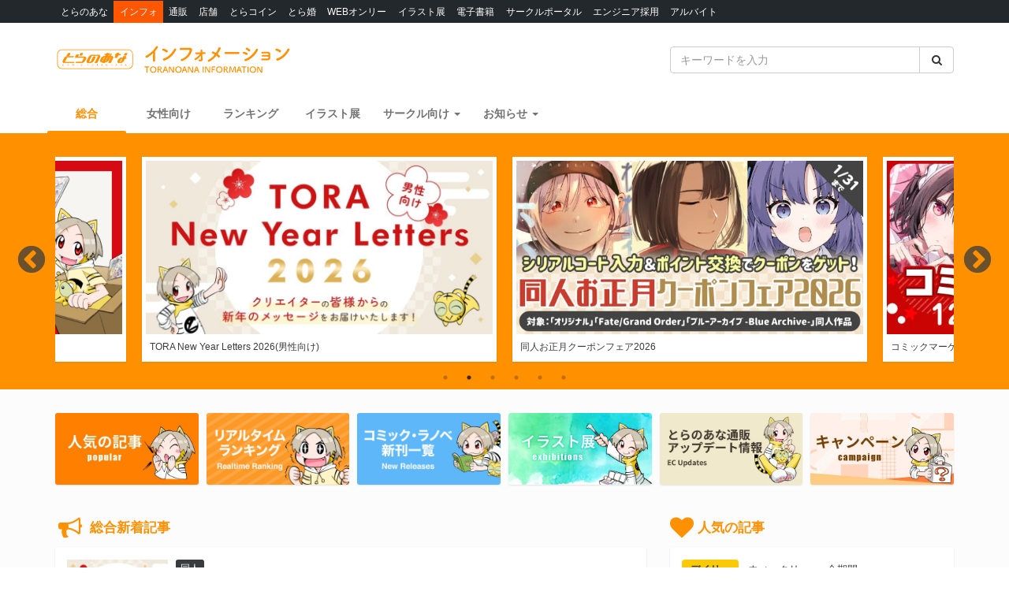

--- FILE ---
content_type: text/html; charset=UTF-8
request_url: https://news.toranoana.jp/?utm_source=newstoranoanajp&utm_medium=referral&utm_campaign=ranking&utm_content=item_tora
body_size: 25721
content:
<!DOCTYPE html>
<html lang="ja">
<head>
  <!-- NEW Google Tag Manager 2021/5/20 -->
  <script>(function(w,d,s,l,i){w[l]=w[l]||[];w[l].push({'gtm.start':
  new Date().getTime(),event:'gtm.js'});var f=d.getElementsByTagName(s)[0],
  j=d.createElement(s),dl=l!='dataLayer'?'&l='+l:'';j.async=true;j.src=
  'https://www.googletagmanager.com/gtm.js?id='+i+dl;f.parentNode.insertBefore(j,f);
  })(window,document,'script','dataLayer','GTM-T58MZP5');</script>
  <!-- End NEW Google Tag Manager 2021/5/20 -->

  <meta charset="utf-8">
  
    <!-- Global site tag (gtag.js) - Google Analytics -->
  <script async src="https://www.googletagmanager.com/gtag/js?id=UA-99326718-1"></script>
  <script>
    window.dataLayer = window.dataLayer || [];
    function gtag(){dataLayer.push(arguments);}
    gtag('js', new Date());
          gtag('config', 'UA-99326718-1');
      </script>

  <!-- view port -->
  <meta name="viewport" content="width=device-width, initial-scale=1">
  <meta http-equiv="X-UA-Compatible" content="IE=edge">

  <!-- ogp -->
  
<title>とらのあな総合インフォメーション</title>
<meta name="description" content="とらのあなの最新情報をお届け！同人誌、書籍、コミック、店舗フェア、イラスト展、とらのあな限定版、キャンペーンなど…スペシャルでお得な情報をいち早くチェック！">
<meta name="keywords" content="とらのあな,同人誌,コミック,イベント,フェア,古物,通信販売">
<meta name="copyright" content="とらのあな総合インフォメーション">

<!-- OGP -->
<meta property="og:title" content="とらのあな総合インフォメーション">
<meta property="og:description" content="とらのあなの最新情報をお届け！同人誌、書籍、コミック、店舗フェア、イラスト展、とらのあな限定版、キャンペーンなど…スペシャルでお得な情報をいち早くチェック！">
<meta property="og:url" content="https://news.toranoana.jp/?utm_source=newstoranoanajp&utm_medium=referral&utm_campaign=ranking&utm_content=item_tora">
<meta property="og:site_name" content="とらのあな総合インフォメーション">
<meta property="og:locale" content="ja_JP">
<meta property="og:type" content="website">
<meta property="og:image" content="https://news.toranoana.jp/wp-content/themes/theme/assets/images/ogp.jpg">

<!-- Twitter Card -->
<meta name="twitter:card" content="summary_large_image">
<meta name="twitter:site" content="@tora_info_new">
<meta name="twitter:title" content="とらのあな総合インフォメーション">
<meta name="twitter:description" content="とらのあなの最新情報をお届け！同人誌、書籍、コミック、店舗フェア、イラスト展、とらのあな限定版、キャンペーンなど…スペシャルでお得な情報をいち早くチェック！">
<meta name="twitter:image" content="https://news.toranoana.jp/wp-content/themes/theme/assets/images/ogp.jpg">

  <!-- icons -->
  <link rel="shortcut icon" href="https://news.toranoana.jp/wp-content/themes/theme/assets/images/favicon.ico" />
  <link rel="apple-touch-icon" sizes="152x152" href="https://news.toranoana.jp/wp-content/themes/theme/assets/images/apple-touch-icon-152x152.png">
  <link rel="icon" href="https://news.toranoana.jp/wp-content/themes/theme/assets/images/android-chrome-192x192.png" sizes="192x192" type="image/png">

  <!--[if lt IE 9]>
  <script src="https://css3-mediaqueries-js.googlecode.com/svn/trunk/css3-mediaqueries.js"></script>
  <![endif]-->
  <!--[if lt IE 9]>
       <script src="https://html5shim.googlecode.com/svn/trunk/html5.js"></script>
  <![endif]-->
  <noscript>
    <div class="alert alert-danger"><strong>このサイトはJavaScriptがオンになっていないと正常に表示されません。</strong></div>
  </noscript>

  <script type="text/javascript">
    var template_url = 'https://news.toranoana.jp/wp-content/themes/theme';
  </script>

        <meta name='robots' content='max-image-preview:large' />
<link rel='dns-prefetch' href='//ajax.googleapis.com' />
<link rel='dns-prefetch' href='//maxcdn.bootstrapcdn.com' />
<link rel='dns-prefetch' href='//cdn.jsdelivr.net' />
<link rel='dns-prefetch' href='//nav.yumenosora.co.jp' />
<link rel='dns-prefetch' href='//cdnjs.cloudflare.com' />
<script type="text/javascript">
/* <![CDATA[ */
window._wpemojiSettings = {"baseUrl":"https:\/\/s.w.org\/images\/core\/emoji\/15.0.3\/72x72\/","ext":".png","svgUrl":"https:\/\/s.w.org\/images\/core\/emoji\/15.0.3\/svg\/","svgExt":".svg","source":{"concatemoji":"https:\/\/news.toranoana.jp\/wp-includes\/js\/wp-emoji-release.min.js"}};
/*! This file is auto-generated */
!function(i,n){var o,s,e;function c(e){try{var t={supportTests:e,timestamp:(new Date).valueOf()};sessionStorage.setItem(o,JSON.stringify(t))}catch(e){}}function p(e,t,n){e.clearRect(0,0,e.canvas.width,e.canvas.height),e.fillText(t,0,0);var t=new Uint32Array(e.getImageData(0,0,e.canvas.width,e.canvas.height).data),r=(e.clearRect(0,0,e.canvas.width,e.canvas.height),e.fillText(n,0,0),new Uint32Array(e.getImageData(0,0,e.canvas.width,e.canvas.height).data));return t.every(function(e,t){return e===r[t]})}function u(e,t,n){switch(t){case"flag":return n(e,"\ud83c\udff3\ufe0f\u200d\u26a7\ufe0f","\ud83c\udff3\ufe0f\u200b\u26a7\ufe0f")?!1:!n(e,"\ud83c\uddfa\ud83c\uddf3","\ud83c\uddfa\u200b\ud83c\uddf3")&&!n(e,"\ud83c\udff4\udb40\udc67\udb40\udc62\udb40\udc65\udb40\udc6e\udb40\udc67\udb40\udc7f","\ud83c\udff4\u200b\udb40\udc67\u200b\udb40\udc62\u200b\udb40\udc65\u200b\udb40\udc6e\u200b\udb40\udc67\u200b\udb40\udc7f");case"emoji":return!n(e,"\ud83d\udc26\u200d\u2b1b","\ud83d\udc26\u200b\u2b1b")}return!1}function f(e,t,n){var r="undefined"!=typeof WorkerGlobalScope&&self instanceof WorkerGlobalScope?new OffscreenCanvas(300,150):i.createElement("canvas"),a=r.getContext("2d",{willReadFrequently:!0}),o=(a.textBaseline="top",a.font="600 32px Arial",{});return e.forEach(function(e){o[e]=t(a,e,n)}),o}function t(e){var t=i.createElement("script");t.src=e,t.defer=!0,i.head.appendChild(t)}"undefined"!=typeof Promise&&(o="wpEmojiSettingsSupports",s=["flag","emoji"],n.supports={everything:!0,everythingExceptFlag:!0},e=new Promise(function(e){i.addEventListener("DOMContentLoaded",e,{once:!0})}),new Promise(function(t){var n=function(){try{var e=JSON.parse(sessionStorage.getItem(o));if("object"==typeof e&&"number"==typeof e.timestamp&&(new Date).valueOf()<e.timestamp+604800&&"object"==typeof e.supportTests)return e.supportTests}catch(e){}return null}();if(!n){if("undefined"!=typeof Worker&&"undefined"!=typeof OffscreenCanvas&&"undefined"!=typeof URL&&URL.createObjectURL&&"undefined"!=typeof Blob)try{var e="postMessage("+f.toString()+"("+[JSON.stringify(s),u.toString(),p.toString()].join(",")+"));",r=new Blob([e],{type:"text/javascript"}),a=new Worker(URL.createObjectURL(r),{name:"wpTestEmojiSupports"});return void(a.onmessage=function(e){c(n=e.data),a.terminate(),t(n)})}catch(e){}c(n=f(s,u,p))}t(n)}).then(function(e){for(var t in e)n.supports[t]=e[t],n.supports.everything=n.supports.everything&&n.supports[t],"flag"!==t&&(n.supports.everythingExceptFlag=n.supports.everythingExceptFlag&&n.supports[t]);n.supports.everythingExceptFlag=n.supports.everythingExceptFlag&&!n.supports.flag,n.DOMReady=!1,n.readyCallback=function(){n.DOMReady=!0}}).then(function(){return e}).then(function(){var e;n.supports.everything||(n.readyCallback(),(e=n.source||{}).concatemoji?t(e.concatemoji):e.wpemoji&&e.twemoji&&(t(e.twemoji),t(e.wpemoji)))}))}((window,document),window._wpemojiSettings);
/* ]]> */
</script>
<link rel='stylesheet' id='gtranslate-style-css' href='https://news.toranoana.jp/wp-content/plugins/gtranslate/gtranslate-style24.css' type='text/css' media='all' />
<style id='wp-emoji-styles-inline-css' type='text/css'>

	img.wp-smiley, img.emoji {
		display: inline !important;
		border: none !important;
		box-shadow: none !important;
		height: 1em !important;
		width: 1em !important;
		margin: 0 0.07em !important;
		vertical-align: -0.1em !important;
		background: none !important;
		padding: 0 !important;
	}
</style>
<link rel='stylesheet' id='wp-block-library-css' href='https://news.toranoana.jp/wp-includes/css/dist/block-library/style.min.css' type='text/css' media='all' />
<style id='classic-theme-styles-inline-css' type='text/css'>
/*! This file is auto-generated */
.wp-block-button__link{color:#fff;background-color:#32373c;border-radius:9999px;box-shadow:none;text-decoration:none;padding:calc(.667em + 2px) calc(1.333em + 2px);font-size:1.125em}.wp-block-file__button{background:#32373c;color:#fff;text-decoration:none}
</style>
<style id='global-styles-inline-css' type='text/css'>
:root{--wp--preset--aspect-ratio--square: 1;--wp--preset--aspect-ratio--4-3: 4/3;--wp--preset--aspect-ratio--3-4: 3/4;--wp--preset--aspect-ratio--3-2: 3/2;--wp--preset--aspect-ratio--2-3: 2/3;--wp--preset--aspect-ratio--16-9: 16/9;--wp--preset--aspect-ratio--9-16: 9/16;--wp--preset--color--black: #000000;--wp--preset--color--cyan-bluish-gray: #abb8c3;--wp--preset--color--white: #ffffff;--wp--preset--color--pale-pink: #f78da7;--wp--preset--color--vivid-red: #cf2e2e;--wp--preset--color--luminous-vivid-orange: #ff6900;--wp--preset--color--luminous-vivid-amber: #fcb900;--wp--preset--color--light-green-cyan: #7bdcb5;--wp--preset--color--vivid-green-cyan: #00d084;--wp--preset--color--pale-cyan-blue: #8ed1fc;--wp--preset--color--vivid-cyan-blue: #0693e3;--wp--preset--color--vivid-purple: #9b51e0;--wp--preset--gradient--vivid-cyan-blue-to-vivid-purple: linear-gradient(135deg,rgba(6,147,227,1) 0%,rgb(155,81,224) 100%);--wp--preset--gradient--light-green-cyan-to-vivid-green-cyan: linear-gradient(135deg,rgb(122,220,180) 0%,rgb(0,208,130) 100%);--wp--preset--gradient--luminous-vivid-amber-to-luminous-vivid-orange: linear-gradient(135deg,rgba(252,185,0,1) 0%,rgba(255,105,0,1) 100%);--wp--preset--gradient--luminous-vivid-orange-to-vivid-red: linear-gradient(135deg,rgba(255,105,0,1) 0%,rgb(207,46,46) 100%);--wp--preset--gradient--very-light-gray-to-cyan-bluish-gray: linear-gradient(135deg,rgb(238,238,238) 0%,rgb(169,184,195) 100%);--wp--preset--gradient--cool-to-warm-spectrum: linear-gradient(135deg,rgb(74,234,220) 0%,rgb(151,120,209) 20%,rgb(207,42,186) 40%,rgb(238,44,130) 60%,rgb(251,105,98) 80%,rgb(254,248,76) 100%);--wp--preset--gradient--blush-light-purple: linear-gradient(135deg,rgb(255,206,236) 0%,rgb(152,150,240) 100%);--wp--preset--gradient--blush-bordeaux: linear-gradient(135deg,rgb(254,205,165) 0%,rgb(254,45,45) 50%,rgb(107,0,62) 100%);--wp--preset--gradient--luminous-dusk: linear-gradient(135deg,rgb(255,203,112) 0%,rgb(199,81,192) 50%,rgb(65,88,208) 100%);--wp--preset--gradient--pale-ocean: linear-gradient(135deg,rgb(255,245,203) 0%,rgb(182,227,212) 50%,rgb(51,167,181) 100%);--wp--preset--gradient--electric-grass: linear-gradient(135deg,rgb(202,248,128) 0%,rgb(113,206,126) 100%);--wp--preset--gradient--midnight: linear-gradient(135deg,rgb(2,3,129) 0%,rgb(40,116,252) 100%);--wp--preset--font-size--small: 13px;--wp--preset--font-size--medium: 20px;--wp--preset--font-size--large: 36px;--wp--preset--font-size--x-large: 42px;--wp--preset--spacing--20: 0.44rem;--wp--preset--spacing--30: 0.67rem;--wp--preset--spacing--40: 1rem;--wp--preset--spacing--50: 1.5rem;--wp--preset--spacing--60: 2.25rem;--wp--preset--spacing--70: 3.38rem;--wp--preset--spacing--80: 5.06rem;--wp--preset--shadow--natural: 6px 6px 9px rgba(0, 0, 0, 0.2);--wp--preset--shadow--deep: 12px 12px 50px rgba(0, 0, 0, 0.4);--wp--preset--shadow--sharp: 6px 6px 0px rgba(0, 0, 0, 0.2);--wp--preset--shadow--outlined: 6px 6px 0px -3px rgba(255, 255, 255, 1), 6px 6px rgba(0, 0, 0, 1);--wp--preset--shadow--crisp: 6px 6px 0px rgba(0, 0, 0, 1);}:where(.is-layout-flex){gap: 0.5em;}:where(.is-layout-grid){gap: 0.5em;}body .is-layout-flex{display: flex;}.is-layout-flex{flex-wrap: wrap;align-items: center;}.is-layout-flex > :is(*, div){margin: 0;}body .is-layout-grid{display: grid;}.is-layout-grid > :is(*, div){margin: 0;}:where(.wp-block-columns.is-layout-flex){gap: 2em;}:where(.wp-block-columns.is-layout-grid){gap: 2em;}:where(.wp-block-post-template.is-layout-flex){gap: 1.25em;}:where(.wp-block-post-template.is-layout-grid){gap: 1.25em;}.has-black-color{color: var(--wp--preset--color--black) !important;}.has-cyan-bluish-gray-color{color: var(--wp--preset--color--cyan-bluish-gray) !important;}.has-white-color{color: var(--wp--preset--color--white) !important;}.has-pale-pink-color{color: var(--wp--preset--color--pale-pink) !important;}.has-vivid-red-color{color: var(--wp--preset--color--vivid-red) !important;}.has-luminous-vivid-orange-color{color: var(--wp--preset--color--luminous-vivid-orange) !important;}.has-luminous-vivid-amber-color{color: var(--wp--preset--color--luminous-vivid-amber) !important;}.has-light-green-cyan-color{color: var(--wp--preset--color--light-green-cyan) !important;}.has-vivid-green-cyan-color{color: var(--wp--preset--color--vivid-green-cyan) !important;}.has-pale-cyan-blue-color{color: var(--wp--preset--color--pale-cyan-blue) !important;}.has-vivid-cyan-blue-color{color: var(--wp--preset--color--vivid-cyan-blue) !important;}.has-vivid-purple-color{color: var(--wp--preset--color--vivid-purple) !important;}.has-black-background-color{background-color: var(--wp--preset--color--black) !important;}.has-cyan-bluish-gray-background-color{background-color: var(--wp--preset--color--cyan-bluish-gray) !important;}.has-white-background-color{background-color: var(--wp--preset--color--white) !important;}.has-pale-pink-background-color{background-color: var(--wp--preset--color--pale-pink) !important;}.has-vivid-red-background-color{background-color: var(--wp--preset--color--vivid-red) !important;}.has-luminous-vivid-orange-background-color{background-color: var(--wp--preset--color--luminous-vivid-orange) !important;}.has-luminous-vivid-amber-background-color{background-color: var(--wp--preset--color--luminous-vivid-amber) !important;}.has-light-green-cyan-background-color{background-color: var(--wp--preset--color--light-green-cyan) !important;}.has-vivid-green-cyan-background-color{background-color: var(--wp--preset--color--vivid-green-cyan) !important;}.has-pale-cyan-blue-background-color{background-color: var(--wp--preset--color--pale-cyan-blue) !important;}.has-vivid-cyan-blue-background-color{background-color: var(--wp--preset--color--vivid-cyan-blue) !important;}.has-vivid-purple-background-color{background-color: var(--wp--preset--color--vivid-purple) !important;}.has-black-border-color{border-color: var(--wp--preset--color--black) !important;}.has-cyan-bluish-gray-border-color{border-color: var(--wp--preset--color--cyan-bluish-gray) !important;}.has-white-border-color{border-color: var(--wp--preset--color--white) !important;}.has-pale-pink-border-color{border-color: var(--wp--preset--color--pale-pink) !important;}.has-vivid-red-border-color{border-color: var(--wp--preset--color--vivid-red) !important;}.has-luminous-vivid-orange-border-color{border-color: var(--wp--preset--color--luminous-vivid-orange) !important;}.has-luminous-vivid-amber-border-color{border-color: var(--wp--preset--color--luminous-vivid-amber) !important;}.has-light-green-cyan-border-color{border-color: var(--wp--preset--color--light-green-cyan) !important;}.has-vivid-green-cyan-border-color{border-color: var(--wp--preset--color--vivid-green-cyan) !important;}.has-pale-cyan-blue-border-color{border-color: var(--wp--preset--color--pale-cyan-blue) !important;}.has-vivid-cyan-blue-border-color{border-color: var(--wp--preset--color--vivid-cyan-blue) !important;}.has-vivid-purple-border-color{border-color: var(--wp--preset--color--vivid-purple) !important;}.has-vivid-cyan-blue-to-vivid-purple-gradient-background{background: var(--wp--preset--gradient--vivid-cyan-blue-to-vivid-purple) !important;}.has-light-green-cyan-to-vivid-green-cyan-gradient-background{background: var(--wp--preset--gradient--light-green-cyan-to-vivid-green-cyan) !important;}.has-luminous-vivid-amber-to-luminous-vivid-orange-gradient-background{background: var(--wp--preset--gradient--luminous-vivid-amber-to-luminous-vivid-orange) !important;}.has-luminous-vivid-orange-to-vivid-red-gradient-background{background: var(--wp--preset--gradient--luminous-vivid-orange-to-vivid-red) !important;}.has-very-light-gray-to-cyan-bluish-gray-gradient-background{background: var(--wp--preset--gradient--very-light-gray-to-cyan-bluish-gray) !important;}.has-cool-to-warm-spectrum-gradient-background{background: var(--wp--preset--gradient--cool-to-warm-spectrum) !important;}.has-blush-light-purple-gradient-background{background: var(--wp--preset--gradient--blush-light-purple) !important;}.has-blush-bordeaux-gradient-background{background: var(--wp--preset--gradient--blush-bordeaux) !important;}.has-luminous-dusk-gradient-background{background: var(--wp--preset--gradient--luminous-dusk) !important;}.has-pale-ocean-gradient-background{background: var(--wp--preset--gradient--pale-ocean) !important;}.has-electric-grass-gradient-background{background: var(--wp--preset--gradient--electric-grass) !important;}.has-midnight-gradient-background{background: var(--wp--preset--gradient--midnight) !important;}.has-small-font-size{font-size: var(--wp--preset--font-size--small) !important;}.has-medium-font-size{font-size: var(--wp--preset--font-size--medium) !important;}.has-large-font-size{font-size: var(--wp--preset--font-size--large) !important;}.has-x-large-font-size{font-size: var(--wp--preset--font-size--x-large) !important;}
:where(.wp-block-post-template.is-layout-flex){gap: 1.25em;}:where(.wp-block-post-template.is-layout-grid){gap: 1.25em;}
:where(.wp-block-columns.is-layout-flex){gap: 2em;}:where(.wp-block-columns.is-layout-grid){gap: 2em;}
:root :where(.wp-block-pullquote){font-size: 1.5em;line-height: 1.6;}
</style>
<link rel='stylesheet' id='wordpress-popular-posts-css-css' href='https://news.toranoana.jp/wp-content/plugins/wordpress-popular-posts/assets/css/wpp.css' type='text/css' media='all' />
<link rel='stylesheet' id='style-css' href='https://news.toranoana.jp/wp-content/themes/theme/style.css' type='text/css' media='all' />
<link rel='stylesheet' id='font-awesome-css' href='//maxcdn.bootstrapcdn.com/font-awesome/4.5.0/css/font-awesome.min.css' type='text/css' media='all' />
<link rel='stylesheet' id='bootstrap-css' href='//maxcdn.bootstrapcdn.com/bootstrap/3.3.7/css/bootstrap.min.css' type='text/css' media='all' />
<link rel='stylesheet' id='slick-css' href='//cdn.jsdelivr.net/jquery.slick/1.6.0/slick.css' type='text/css' media='all' />
<link rel='stylesheet' id='slick-theme-css' href='//cdnjs.cloudflare.com/ajax/libs/slick-carousel/1.6.0/slick-theme.min.css' type='text/css' media='all' />
<link rel='stylesheet' id='lightgallery-css' href='//cdn.jsdelivr.net/lightgallery/1.3.9/css/lightgallery.min.css' type='text/css' media='all' />
<link rel='stylesheet' id='globalnav-css' href='//nav.yumenosora.co.jp/globalnav.css' type='text/css' media='all' />
<link rel='stylesheet' id='dropzone-css' href='https://cdnjs.cloudflare.com/ajax/libs/dropzone/5.4.0/min/dropzone.min.css' type='text/css' media='all' />
<link rel='stylesheet' id='app-css' href='https://news.toranoana.jp/wp-content/themes/theme/assets/stylesheets/app.css?v=20260121043200' type='text/css' media='all' />
<script type="text/javascript" src="//ajax.googleapis.com/ajax/libs/jquery/1.11.3/jquery.min.js" id="jquery-js"></script>
<script type="application/json" id="wpp-json">{"sampling_active":0,"sampling_rate":100,"ajax_url":"https:\/\/news.toranoana.jp\/wp-json\/wordpress-popular-posts\/v1\/popular-posts","api_url":"https:\/\/news.toranoana.jp\/wp-json\/wordpress-popular-posts","ID":0,"token":"d4308799fd","lang":0,"debug":0}</script><script type="text/javascript" src="https://news.toranoana.jp/wp-content/plugins/wordpress-popular-posts/assets/js/wpp.min.js" id="wpp-js-js"></script><script type="text/javascript" src="//maxcdn.bootstrapcdn.com/bootstrap/3.3.7/js/bootstrap.min.js" id="bootstrap-js"></script>
<script type="text/javascript" src="//cdn.jsdelivr.net/jquery.slick/latest/slick.min.js" id="slick&quot;-js"></script>
<script type="text/javascript" src="//nav.yumenosora.co.jp/globalnav.js" id="globalnav-js"></script>
<script type="text/javascript" src="//cdn.jsdelivr.net/lightgallery/1.3.9/js/lightgallery.min.js" id="lightgallery-js"></script>
<script type="text/javascript" src="//cdnjs.cloudflare.com/ajax/libs/lazysizes/4.0.4/lazysizes.min.js" id="lazysizes-js"></script>
<script type="text/javascript" src="https://news.toranoana.jp/wp-content/themes/theme/assets/javascripts/map.js" id="map-js"></script>
<script type="text/javascript" src="https://news.toranoana.jp/wp-content/themes/theme/assets/javascripts/scroll-tabs.js" id="scroll-tabs-js"></script>
<script type="text/javascript" src="https://news.toranoana.jp/wp-content/themes/theme/assets/javascripts/affix-nav.js" id="affix-nav-js"></script>
<script type="text/javascript" src="https://cdnjs.cloudflare.com/ajax/libs/dropzone/5.4.0/min/dropzone.min.js" id="dropzone-js"></script>
<script type="text/javascript" src="https://news.toranoana.jp/wp-content/themes/theme/assets/javascripts/image-swap.js?v=20240821093923" id="image-swap-js"></script>
<script type="text/javascript" src="https://news.toranoana.jp/wp-content/themes/theme/assets/javascripts/app.js?v=20250529063253" id="app-js"></script>
<link rel="https://api.w.org/" href="https://news.toranoana.jp/wp-json/" /><link rel="alternate" title="JSON" type="application/json" href="https://news.toranoana.jp/wp-json/wp/v2/pages/2" /><link rel="canonical" href="https://news.toranoana.jp/" />
<link rel='shortlink' href='https://news.toranoana.jp/' />
<link rel="alternate" title="oEmbed (JSON)" type="application/json+oembed" href="https://news.toranoana.jp/wp-json/oembed/1.0/embed?url=https%3A%2F%2Fnews.toranoana.jp%2F" />
<link rel="alternate" title="oEmbed (XML)" type="text/xml+oembed" href="https://news.toranoana.jp/wp-json/oembed/1.0/embed?url=https%3A%2F%2Fnews.toranoana.jp%2F&#038;format=xml" />
            <style id="wpp-loading-animation-styles">@-webkit-keyframes bgslide{from{background-position-x:0}to{background-position-x:-200%}}@keyframes bgslide{from{background-position-x:0}to{background-position-x:-200%}}.wpp-widget-placeholder,.wpp-widget-block-placeholder{margin:0 auto;width:60px;height:3px;background:#dd3737;background:linear-gradient(90deg,#dd3737 0%,#571313 10%,#dd3737 100%);background-size:200% auto;border-radius:3px;-webkit-animation:bgslide 1s infinite linear;animation:bgslide 1s infinite linear}</style>
            </head>



<body class="home page-template page-template-page-home page-template-page-home-php page page-id-2">
  <!-- NEW Google Tag Manager (noscript) 2021/5/20 -->
  <noscript><iframe src="https://www.googletagmanager.com/ns.html?id=GTM-T58MZP5"
  height="0" width="0" style="display:none;visibility:hidden"></iframe></noscript>
  <!-- End NEW Google Tag Manager (noscript) 2021/5/20 -->
  
  <script>
    var initWidth = Math.max(document.documentElement.clientWidth, window.innerWidth || 0);
    if (initWidth > 992) document.querySelector('body').classList.add('widescreen');
  </script>

  <div id="fb-root"></div>
<script>
  window.fbAsyncInit = function() {
    FB.init({
      appId      : '440083856356784',
      xfbml      : true,
      version    : 'v2.8'
    });
  };
  (function(d, s, id){
     var js, fjs = d.getElementsByTagName(s)[0];
     if (d.getElementById(id)) {return;}
     js = d.createElement(s); js.id = id;
     js.src = "//connect.facebook.net/en_US/sdk.js";
     fjs.parentNode.insertBefore(js, fjs);
   }(document, 'script', 'facebook-jssdk'));
</script>
  <div id="globalnav">
    <div class="container">
            <nav class="globalnav globalnav-default" data-active="インフォ"></nav>
    </div>
  </div>

  <div id="page" class="all page-contents-type-default user-status-default">

    <div id="header">

                      <div class="header-nav hidden-sm hidden-xs">
  <div class="header-nav-upper navbar navbar-default navbar-static-top" role="navigation">
    <div class="container">
      <div class="row">

        <div class="col-sm-8 left">
                      <a class="logo-wrapper" href="https://news.toranoana.jp">
              <img class="logo" src="https://news.toranoana.jp/wp-content/themes/theme/assets/images/logo.svg">
            </a>
                  </div>

        <div class="col-sm-4 right">
          <form method="get" class="searchform" action="https://news.toranoana.jp">
  <div class="input-group">
    <input type="text" class="form-control" name="s" class="s" placeholder="キーワードを入力" value="">
    <span class="input-group-btn">
      <button class="btn btn-default" type="submit">
        <i class="fa fa-fw fa-search"></i>
      </button>
    </span>
  </div>
</form>        </div>

      </div>
    </div>
  </div>

  <div class="header-nav-lower">
    <div class="container">
      <ul class="header-links ">
        <li>
          <a class="active" href="https://news.toranoana.jp">総合</a>
        </li>
        <li>
          <a class="" href="https://news.toranoana.jp/joshi">女性向け</a>
        </li>
        <li>
          <a href="https://ecs.toranoana.jp/tora/ec/cot/ranking/weekly/all/">ランキング</a>
        </li>
                  <li>
            <a class="" href="https://news.toranoana.jp/exhibitions">イラスト展</a>
          </li>
        
                    <li class="dropdown">
              <a data-toggle="dropdown" aria-haspopup="true" aria-expanded="false">
                <span class="name">サークル向け</span>
                <span class="caret"></span>
              </a>
              <ul class="dropdown-menu">
                                    <li>
                      <a href="https://www.toranoana.jp/dojin/index.html" title="サークル委託案内">
                        サークル委託案内                      </a>
                    </li>
                                      <li>
                      <a href="https://www.toranoana.jp/dojin/itaku_form_yakkan.html" title="新規登録">
                        新規登録                      </a>
                    </li>
                                      <li>
                      <a href="https://creator.toranoana.jp/portal/login.cgi" title="サークルポータル">
                        サークルポータル                      </a>
                    </li>
                                      <li>
                      <a href="https://www.toranoana.jp/dojin/faq/index.html" title="Q&A">
                        Q&A                      </a>
                    </li>
                                </ul>
            </li>
                      <li class="dropdown">
              <a data-toggle="dropdown" aria-haspopup="true" aria-expanded="false">
                <span class="name">お知らせ</span>
                <span class="caret"></span>
              </a>
              <ul class="dropdown-menu">
                                    <li>
                      <a href="https://news.toranoana.jp/notifications/" title="お知らせ一覧">
                        お知らせ一覧                      </a>
                    </li>
                                      <li>
                      <a href="https://www.toranoana.jp/torabook/index.html" title="オンラインマガジン">
                        オンラインマガジン                      </a>
                    </li>
                                      <li>
                      <a href="https://www.toranoana.jp/coco2/index.html" title="虎々ちゃんネル☆">
                        虎々ちゃんネル☆                      </a>
                    </li>
                                      <li>
                      <a href="https://www.toranoana.jp/info/shop/twitter/index.html" title="公式Twitter一覧">
                        公式Twitter一覧                      </a>
                    </li>
                                      <li>
                      <a href="https://news.toranoana.jp/category/ec-update" title="通販アップデート情報">
                        通販アップデート情報                      </a>
                    </li>
                                </ul>
            </li>
                </ul>
    </div>
  </div>

</div>
        <div class="header-nav header-nav-sm visible-sm-block visible-xs-block">
  <div class="header-nav-upper navbar navbar-default navbar-static-top mb-0" role="navigation">
    <div class="container">
      <div class="left">
                  <a class="logo-wrapper" href="https://news.toranoana.jp">
            <img class="logo" src="https://news.toranoana.jp/wp-content/themes/theme/assets/images/logo.svg">
          </a>
              </div>

      <div class="right">
        <div class="right-btns ">
          <a data-toggle="modal" href="#modal-nav">
            <span class="fa-lg">
              <i class="fa fa-fw fa-bars"></i>
            </span>
          </a>
        </div>
      </div>

    </div>
  </div>

  <div class="header-nav-lower">
    <div class="container">
      <ul class="header-links ">
        <li>
          <a class="active" href="https://news.toranoana.jp">総合</a>
        </li>
        <li>
          <a class="" href="https://news.toranoana.jp/joshi">女性向け</a>
        </li>
        <li>
          <a href="https://ecs.toranoana.jp/tora/ec/cot/ranking/weekly/all/">ランキング</a>
        </li>
                  <li>
            <a class="" href="https://news.toranoana.jp/exhibitions">イラスト展</a>
          </li>
              </ul>
    </div>
  </div>

</div>
      
        <div id="header-mega-bnr">
      </div>
<div class="header-home-bnrs">
  <div class="container">
          <div class="loading-container">
        <div class="loading">
          <i class="fa fa-refresh fa-spin"></i>
        </div>
      </div>
      <div class="hidden-container" style="display: none">
        <div class="slick-items home bnrs">
                        <div class="slick-item bnr">
                <a style="display: block;" href="https://news.toranoana.jp/new-year-greeting-2026-male" title="TORA New Year Letters 2026(男性向け)" onclick="gtag('event', 'click', { 'event_category':'Home-Banner-Main-1', 'event_label':'https://news.toranoana.jp/new-year-greeting-2026-male', 'value':1 });">
                  <img class="img-resp" data-lazy="https://news.toranoana.jp/wp-content/uploads/2025/12/2026male-ogp-900x450.jpg" src="https://news.toranoana.jp/wp-content/themes/theme/assets/images/nowloading_2x1.png" alt="TORA New Year Letters 2026(男性向け)">
                  <p class="ell"><small>TORA New Year Letters 2026(男性向け)</small></p>
                </a>
              </div>
                          <div class="slick-item bnr">
                <a style="display: block;" href="https://ecs.toranoana.jp/tora/ec/cot/pages/all/announce/campaign/2026/01/osyougatu_cpnfair/01/?utm_source=newstoranoanajp&utm_medium=referral&utm_campaign=home&utm_content=header_home_bnrs" title="同人お正月クーポンフェア2026" onclick="gtag('event', 'click', { 'event_category':'Home-Banner-Main-2', 'event_label':'https://ecs.toranoana.jp/tora/ec/cot/pages/all/announce/campaign/2026/01/osyougatu_cpnfair/01/', 'value':1 });">
                  <img class="img-resp" data-lazy="https://news.toranoana.jp/wp-content/uploads/2026/01/osyougatu_cpnfair_s.jpg" src="https://news.toranoana.jp/wp-content/themes/theme/assets/images/nowloading_2x1.png" alt="同人お正月クーポンフェア2026">
                  <p class="ell"><small>同人お正月クーポンフェア2026</small></p>
                </a>
              </div>
                          <div class="slick-item bnr">
                <a style="display: block;" href="https://ecs.toranoana.jp/tora/ec/cot/pages/all/event/comiket/107/01/?utm_source=newstoranoanajp&utm_medium=referral&utm_campaign=home&utm_content=header_home_bnrs" title="コミックマーケット107中心 12月発行同人作品特集" onclick="gtag('event', 'click', { 'event_category':'Home-Banner-Main-3', 'event_label':'https://ecs.toranoana.jp/tora/ec/cot/pages/all/event/comiket/107/01/', 'value':1 });">
                  <img class="img-resp" data-lazy="https://news.toranoana.jp/wp-content/uploads/2025/12/c107_dec_s.jpg.webp" src="https://news.toranoana.jp/wp-content/themes/theme/assets/images/nowloading_2x1.png" alt="コミックマーケット107中心 12月発行同人作品特集">
                  <p class="ell"><small>コミックマーケット107中心 12月発行同人作品特集</small></p>
                </a>
              </div>
                          <div class="slick-item bnr">
                <a style="display: block;" href="https://ecs.toranoana.jp/tora/ec/cot/pages/all/announce/campaign/2026/01/circletokka_2026_jan/01/?utm_source=newstoranoanajp&utm_medium=referral&utm_campaign=home&utm_content=header_home_bnrs" title="サークル特価販売キャンペーン2026 Jan." onclick="gtag('event', 'click', { 'event_category':'Home-Banner-Main-4', 'event_label':'https://ecs.toranoana.jp/tora/ec/cot/pages/all/announce/campaign/2026/01/circletokka_2026_jan/01/', 'value':1 });">
                  <img class="img-resp" data-lazy="https://news.toranoana.jp/wp-content/uploads/2026/01/circletokka_2026_jan_s.jpg" src="https://news.toranoana.jp/wp-content/themes/theme/assets/images/nowloading_2x1.png" alt="サークル特価販売キャンペーン2026 Jan.">
                  <p class="ell"><small>サークル特価販売キャンペーン2026 Jan.</small></p>
                </a>
              </div>
                          <div class="slick-item bnr">
                <a style="display: block;" href="https://ecs.toranoana.jp/tora/ec/cot/pages/all/announce/campaign/thanksgiving_2526winter/?utm_source=newstoranoanajp&utm_medium=referral&utm_campaign=home&utm_content=header_home_bnrs" title="冬の通販大感謝祭" onclick="gtag('event', 'click', { 'event_category':'Home-Banner-Main-5', 'event_label':'https://ecs.toranoana.jp/tora/ec/cot/pages/all/announce/campaign/thanksgiving_2526winter/', 'value':1 });">
                  <img class="img-resp" data-lazy="https://news.toranoana.jp/wp-content/uploads/2025/12/cot-thanksgiving_2526winter_s.jpg" src="https://news.toranoana.jp/wp-content/themes/theme/assets/images/nowloading_2x1.png" alt="冬の通販大感謝祭">
                  <p class="ell"><small>冬の通販大感謝祭</small></p>
                </a>
              </div>
                          <div class="slick-item bnr">
                <a style="display: block;" href="https://risoco.jp/lp/book_toranoana/?utm_source=newstoranoanajp&utm_medium=referral&utm_campaign=home&utm_content=header_home_bnrs" title="本やマンガを預けてお部屋スッキリ" onclick="gtag('event', 'click', { 'event_category':'Home-Banner-Main-6', 'event_label':'https://risoco.jp/lp/book_toranoana/', 'value':1 });">
                  <img class="img-resp" data-lazy="https://news.toranoana.jp/wp-content/uploads/2025/02/risoco.jpg" src="https://news.toranoana.jp/wp-content/themes/theme/assets/images/nowloading_2x1.png" alt="本やマンガを預けてお部屋スッキリ">
                  <p class="ell"><small>本やマンガを預けてお部屋スッキリ</small></p>
                </a>
              </div>
                    </div>
      </div>
      </div>
</div>
    </div>

    
        
         

<div id="main" class="page-home ">

  <div class="container">

    <div class="bnrs-sm row row-packed mb-20">
      <div class="col-lg-2 col-md-2 col-md-2 col-sm-6 col-xs-6 mb-10">
      <a style="display: block;" href="https://news.toranoana.jp/popular" title="人気の記事" onclick="gtag('event', 'click', { 'event_category':'Home-Banner-Sub', 'event_label':'https://news.toranoana.jp/popular', 'value':1 });">
        <img class="img-resp img-rounded shadow" src="https://news.toranoana.jp/wp-content/themes/theme/assets/images/bnr-sm-popular.webp" alt="人気の記事">
      </a>
    </div>
      <div class="col-lg-2 col-md-2 col-md-2 col-sm-6 col-xs-6 mb-10">
      <a style="display: block;" href="https://ecs.toranoana.jp/tora/ec/cot/watch/all/?utm_source=newstoranoanajp&utm_medium=referral&utm_campaign=home&utm_content=sm_bnrs" title="リアルタイムランキング" onclick="gtag('event', 'click', { 'event_category':'Home-Banner-Sub', 'event_label':'https://ecs.toranoana.jp/tora/ec/cot/watch/all/?utm_source=newstoranoanajp&utm_medium=referral&utm_campaign=home&utm_content=sm_bnrs', 'value':1 });">
        <img class="img-resp img-rounded shadow" src="https://news.toranoana.jp/wp-content/themes/theme/assets/images/bnr-sm-tora-realtime-ranking.webp" alt="リアルタイムランキング">
      </a>
    </div>
      <div class="col-lg-2 col-md-2 col-md-2 col-sm-6 col-xs-6 mb-10">
      <a style="display: block;" href="https://ecs.toranoana.jp/tora/ec/bok/pages/all/item/standard/calendar/1/?utm_source=newstoranoanajp&utm_medium=referral&utm_campaign=home&utm_content=sm_bnrs" title="コミック・ラノベ新刊一覧" onclick="gtag('event', 'click', { 'event_category':'Home-Banner-Sub', 'event_label':'https://ecs.toranoana.jp/tora/ec/bok/pages/all/item/standard/calendar/1/?utm_source=newstoranoanajp&utm_medium=referral&utm_campaign=home&utm_content=sm_bnrs', 'value':1 });">
        <img class="img-resp img-rounded shadow" src="https://news.toranoana.jp/wp-content/themes/theme/assets/images/bnr-sm-comic-novel-newrelease.webp" alt="コミック・ラノベ新刊一覧">
      </a>
    </div>
      <div class="col-lg-2 col-md-2 col-md-2 col-sm-6 col-xs-6 mb-10">
      <a style="display: block;" href="https://news.toranoana.jp/exhibitions" title="イラスト展" onclick="gtag('event', 'click', { 'event_category':'Home-Banner-Sub', 'event_label':'https://news.toranoana.jp/exhibitions', 'value':1 });">
        <img class="img-resp img-rounded shadow" src="https://news.toranoana.jp/wp-content/themes/theme/assets/images/bnr-sm-exhibitions.webp" alt="イラスト展">
      </a>
    </div>
      <div class="col-lg-2 col-md-2 col-md-2 col-sm-6 col-xs-6 mb-10">
      <a style="display: block;" href="https://news.toranoana.jp/category/ec-update" title="通販アップデート情報" onclick="gtag('event', 'click', { 'event_category':'Home-Banner-Sub', 'event_label':'https://news.toranoana.jp/category/ec-update', 'value':1 });">
        <img class="img-resp img-rounded shadow" src="https://news.toranoana.jp/wp-content/themes/theme/assets/images/bnr-sm-online-update.webp" alt="通販アップデート情報">
      </a>
    </div>
      <div class="col-lg-2 col-md-2 col-md-2 col-sm-6 col-xs-6 mb-10">
      <a style="display: block;" href="https://campaign.toranoana.jp/" title="キャンペーン" onclick="gtag('event', 'click', { 'event_category':'Home-Banner-Sub', 'event_label':'https://campaign.toranoana.jp/', 'value':1 });">
        <img class="img-resp img-rounded shadow" src="https://news.toranoana.jp/wp-content/themes/theme/assets/images/bnr-sm-campaign.webp" alt="キャンペーン">
      </a>
    </div>
  </div>

    <div class="row">
      <div class="col-md-8 col-sm-8">

        <h1 class="page-title">
          <i class="fa fa-fw fa-bullhorn"></i>
          <span>総合新着記事</span>
          <span>
                      </span>
                      <div class="twitter-follow hidden-sm hidden-md hidden-lg">
              <a href="https://twitter.com/intent/follow?screen_name=toranoana_pr" class="btn btn-twitter btn-xs btn-with-img-before">
                <img src="https://news.toranoana.jp/wp-content/themes/theme/assets/images/sns/twitter/twitter_logo_white.svg" alt="">
                フォローする
              </a>
            </div>
                  </h1>

        <div class="posts">
          <div class="post post-md full-xs type-special " id="post-id-337667">
  <div class="media media-lg">
    <div class="media-left">
      <a href="https://news.toranoana.jp/337667" title="【1/24 0:00～ いよいよ直筆色紙販売開始！】2026年、とらのあなが送る新年特別企画。特設サイトにアクセス！！">
                  <img class="media-object img-resp post-thumbnail lazyload" src="https://news.toranoana.jp/wp-content/themes/theme/assets/images/nowloading_1x1.png" data-src="https://news.toranoana.jp/wp-content/uploads/2025/12/19e90d94132fcaeaa781fa955257de5d-1-128x128.jpg" alt="【1/24 0:00～ いよいよ直筆色紙販売開始！】2026年、とらのあなが送る新年特別企画。特設サイトにアクセス！！">
              </a>
    </div>
    <div class="media-body">
      <ul class="list list-xs">
                  <li>
            <div class="post-cats">
                              <a class="btn btn-xs btn-cat btn-dojin" href="https://news.toranoana.jp/category/dojin" title="「同人」カテゴリー記事一覧へ">
                  <span>同人</span>
                </a>
                          </div>
          </li>
        
        <li>
          <h2 class="post-title">
                        <a href="https://news.toranoana.jp/337667">
              【1/24 0:00～ いよいよ直筆色紙販売開始！】2026年、とらのあなが送る新年特別企画。特設サイトにアクセス！！            </a>
          </h2>
        </li>

                  <li>
            <p class="post-excerpt ell">
              2026年の幕開けを、大好きなクリエイターと共に。
&nbsp;
とらのあなから感謝を込めて、新年のスタートを彩る「新年特別企画」を開催中です！
総勢180名以上のクリエイターが集結。 2026年1月1日 0:00より、新たにオープンする特設サイトにて2つのスペシャルコンテンツを解禁します。
【1/23 追記】
いよいよ、1/24 0:00(23日深夜24:00)より、とらのあな特設サイトにてクリエイター様の『描き下ろし直筆イラスト色紙』を販売する「とらのあなクリエイターズ 超！描き初め祭」を開始いたします！
特設サイトには、メッセージ企画のページからもアクセスできますので、お時間になるまで、改めてメッセージ企画でもお楽しみください！
『TORA New Year Letters 2026』女性向け作品のサークル様からのメッセージはこちら！
『TORA New Year Letters 2026』男性向け作品のサークル様からのメッセージはこちら！
            </p>
          </li>
        
                          <li>
            <div class="clearfix">
              <div class="post-date pull-left">
                <span>2026.01.23</span>
              </div>
                              <div class="post-views pull-right hidden">
                  <span>2,070 Views</span>
                </div>
                          </div>
          </li>
                <li>
                  </li>
      </ul>
    </div>
  </div>
</div>
<div class="post post-md full-xs type-default " id="post-id-339613">
  <div class="media media-lg">
    <div class="media-left">
      <a href="https://news.toranoana.jp/339613" title="オーバーラップ文庫より「お隣さんのギャルが僕を惚れさせたくて全力すぎる」第2巻が2月25日に発売！ とらのあなでは発売を記念して特製A3タペストリー付きとらのあな限定版を発売いたします！">
                  <img class="media-object img-resp post-thumbnail lazyload" src="https://news.toranoana.jp/wp-content/themes/theme/assets/images/nowloading_1x1.png" data-src="https://news.toranoana.jp/wp-content/uploads/2026/01/97bc04ef2c5ea40aa1e98feb0be8d85f-128x128.png" alt="オーバーラップ文庫より「お隣さんのギャルが僕を惚れさせたくて全力すぎる」第2巻が2月25日に発売！ とらのあなでは発売を記念して特製A3タペストリー付きとらのあな限定版を発売いたします！">
              </a>
    </div>
    <div class="media-body">
      <ul class="list list-xs">
                  <li>
            <div class="post-cats">
                              <a class="btn btn-xs btn-cat btn-toragen" href="https://news.toranoana.jp/category/toragen" title="「とらのあな限定版」カテゴリー記事一覧へ">
                  <span>とらのあな限定版</span>
                </a>
                              <a class="btn btn-xs btn-cat btn-comic" href="https://news.toranoana.jp/category/comic" title="「書籍」カテゴリー記事一覧へ">
                  <span>書籍</span>
                </a>
                          </div>
          </li>
        
        <li>
          <h2 class="post-title">
                        <a href="https://news.toranoana.jp/339613">
              オーバーラップ文庫より「お隣さんのギャルが僕を惚れさせたくて全力すぎる」第2巻が2月25日に発売！ とらのあなでは発売を記念して特製A3タペストリー付きとらのあな限定版を発売いたします！            </a>
          </h2>
        </li>

                  <li>
            <p class="post-excerpt ell">
              オーバーラップ文庫より
「お隣さんのギャルが僕を惚れさせたくて全力すぎる」第2巻が2月25日(水)に発売！
とらのあなでは発売を記念して「特製A3タペストリー付き」とらのあな限定版を発売いたします。
とらのあな限定版の数は限られていますので是非お早めにお求めください！
            </p>
          </li>
        
                  <li>
            <div class="post-tags">
                              <a href="https://news.toranoana.jp/tag/%e3%81%8a%e9%9a%a3%e3%81%95%e3%82%93%e3%81%ae%e3%82%ae%e3%83%a3%e3%83%ab%e3%81%8c%e5%83%95%e3%82%92%e6%83%9a%e3%82%8c%e3%81%95%e3%81%9b%e3%81%9f%e3%81%8f%e3%81%a6%e5%85%a8%e5%8a%9b%e3%81%99%e3%81%8e" title="「お隣さんのギャルが僕を惚れさせたくて全力すぎる」タグ記事一覧へ">
                  <span>#お隣さんのギャルが僕を惚れさせたくて全力すぎる</span>
                </a>
                              <a href="https://news.toranoana.jp/tag/%e3%81%95%e3%81%8b%e3%82%80%e3%81%91" title="「さかむけ」タグ記事一覧へ">
                  <span>#さかむけ</span>
                </a>
                              <a href="https://news.toranoana.jp/tag/%e6%9e%a9-%e8%91%89%e6%9d%be" title="「枩 葉松」タグ記事一覧へ">
                  <span>#枩 葉松</span>
                </a>
                          </div>
          </li>
                          <li>
            <div class="clearfix">
              <div class="post-date pull-left">
                <span>2026.01.22</span>
              </div>
                              <div class="post-views pull-right hidden">
                  <span>168 Views</span>
                </div>
                          </div>
          </li>
                <li>
                  </li>
      </ul>
    </div>
  </div>
</div>
<div class="post post-md full-xs type-default " id="post-id-338268">
  <div class="media media-lg">
    <div class="media-left">
      <a href="https://news.toranoana.jp/338268" title="ウチガワ先生初単行本 『ワンナイト・エラー』1月30日(金)発売決定！！ とらのあなでは発売を記念して《特製B2タペストリー》付きとらのあな限定版を発売いたします！！">
                  <div class="img-wrapper">
            <img class="media-object post-thumbnail img-resp img-blur lazyload" src="https://news.toranoana.jp/wp-content/themes/theme/assets/images/nowloading_1x1.png" data-src="https://news.toranoana.jp/wp-content/uploads/2026/01/beed51e1e25b72446534952504fb8148-32x32.jpg" alt="ウチガワ先生初単行本 『ワンナイト・エラー』1月30日(金)発売決定！！ とらのあなでは発売を記念して《特製B2タペストリー》付きとらのあな限定版を発売いたします！！">
            <img class="img-resp img-overlay" src="https://news.toranoana.jp/wp-content/themes/theme/assets/images/icons/icon-r18-overlay.png" alt="">
          </div>
              </a>
    </div>
    <div class="media-body">
      <ul class="list list-xs">
                  <li>
            <div class="post-cats">
                              <a class="btn btn-xs btn-cat btn-toragen" href="https://news.toranoana.jp/category/toragen" title="「とらのあな限定版」カテゴリー記事一覧へ">
                  <span>とらのあな限定版</span>
                </a>
                              <a class="btn btn-xs btn-cat btn-comic" href="https://news.toranoana.jp/category/comic" title="「書籍」カテゴリー記事一覧へ">
                  <span>書籍</span>
                </a>
                          </div>
          </li>
        
        <li>
          <h2 class="post-title">
                          <span class = 'text-danger'>★とらのあな購入特典公開★</span>
                        <a href="https://news.toranoana.jp/338268">
              ウチガワ先生初単行本 『ワンナイト・エラー』1月30日(金)発売決定！！ とらのあなでは発売を記念して《特製B2タペストリー》付きとらのあな限定版を発売いたします！！            </a>
          </h2>
        </li>

                  <li>
            <p class="post-excerpt ell">
              ウチガワ先生初単行本！
『ワンナイト・エラー』が1月30日(金)に発売！！！
とらのあなでは
『ワンナイト・エラー』発売を記念して、
《特製B2タペストリー》付きとらのあな限定版をご用意しました！！
お買い逃しのないよう、是非お求めください！
            </p>
          </li>
        
                  <li>
            <div class="post-tags">
                              <a href="https://news.toranoana.jp/tag/%e3%82%a6%e3%83%81%e3%82%ac%e3%83%af" title="「ウチガワ」タグ記事一覧へ">
                  <span>#ウチガワ</span>
                </a>
                          </div>
          </li>
                          <li>
            <div class="clearfix">
              <div class="post-date pull-left">
                <span>2026.01.22</span>
              </div>
                              <div class="post-views pull-right hidden">
                  <span>996 Views</span>
                </div>
                          </div>
          </li>
                <li>
                  </li>
      </ul>
    </div>
  </div>
</div>
<div class="post post-md full-xs type-default " id="post-id-337502">
  <div class="media media-lg">
    <div class="media-left">
      <a href="https://news.toranoana.jp/337502" title="さくま司先生最新単行本 『純白テラリウム』1月30日(金)発売決定！！ とらのあなでは発売を記念して《特製B2タペストリー》付きとらのあな限定版を発売いたします！！">
                  <div class="img-wrapper">
            <img class="media-object post-thumbnail img-resp img-blur lazyload" src="https://news.toranoana.jp/wp-content/themes/theme/assets/images/nowloading_1x1.png" data-src="https://news.toranoana.jp/wp-content/uploads/2025/12/d3468f395627a65470f42cffd111eaa8-32x32.jpg" alt="さくま司先生最新単行本 『純白テラリウム』1月30日(金)発売決定！！ とらのあなでは発売を記念して《特製B2タペストリー》付きとらのあな限定版を発売いたします！！">
            <img class="img-resp img-overlay" src="https://news.toranoana.jp/wp-content/themes/theme/assets/images/icons/icon-r18-overlay.png" alt="">
          </div>
              </a>
    </div>
    <div class="media-body">
      <ul class="list list-xs">
                  <li>
            <div class="post-cats">
                              <a class="btn btn-xs btn-cat btn-toragen" href="https://news.toranoana.jp/category/toragen" title="「とらのあな限定版」カテゴリー記事一覧へ">
                  <span>とらのあな限定版</span>
                </a>
                              <a class="btn btn-xs btn-cat btn-comic" href="https://news.toranoana.jp/category/comic" title="「書籍」カテゴリー記事一覧へ">
                  <span>書籍</span>
                </a>
                          </div>
          </li>
        
        <li>
          <h2 class="post-title">
                          <span class = 'text-danger'>★とらのあな購入特典公開★</span>
                        <a href="https://news.toranoana.jp/337502">
              さくま司先生最新単行本 『純白テラリウム』1月30日(金)発売決定！！ とらのあなでは発売を記念して《特製B2タペストリー》付きとらのあな限定版を発売いたします！！            </a>
          </h2>
        </li>

                  <li>
            <p class="post-excerpt ell">
              さくま司先生最新単行本！
『純白テラリウム』が1月30日(金)に発売！！！
とらのあなでは
『純白テラリウム』発売を記念して、
《特製B2タペストリー》付きとらのあな限定版をご用意しました！！
お買い逃しのないよう、是非お求めください！
            </p>
          </li>
        
                  <li>
            <div class="post-tags">
                              <a href="https://news.toranoana.jp/tag/%e3%81%95%e3%81%8f%e3%81%be%e5%8f%b8" title="「さくま司」タグ記事一覧へ">
                  <span>#さくま司</span>
                </a>
                          </div>
          </li>
                          <li>
            <div class="clearfix">
              <div class="post-date pull-left">
                <span>2026.01.22</span>
              </div>
                              <div class="post-views pull-right hidden">
                  <span>856 Views</span>
                </div>
                          </div>
          </li>
                <li>
                  </li>
      </ul>
    </div>
  </div>
</div>
<div class="post post-md full-xs type-default " id="post-id-339152">
  <div class="media media-lg">
    <div class="media-left">
      <a href="https://news.toranoana.jp/339152" title="西沢みずき先生最新単行本 『ギャルとめっちゃ生ハメ中出しえっちするハナシ♡』2月13日(金)発売決定！！ とらのあなでは発売を記念して《特製B2タペストリー》付きとらのあな限定版を発売いたします！！">
                  <div class="img-wrapper">
            <img class="media-object post-thumbnail img-resp img-blur lazyload" src="https://news.toranoana.jp/wp-content/themes/theme/assets/images/nowloading_1x1.png" data-src="https://news.toranoana.jp/wp-content/uploads/2026/01/bbeba1eb80ce0eff2809b19503af2bec-32x32.jpg" alt="西沢みずき先生最新単行本 『ギャルとめっちゃ生ハメ中出しえっちするハナシ♡』2月13日(金)発売決定！！ とらのあなでは発売を記念して《特製B2タペストリー》付きとらのあな限定版を発売いたします！！">
            <img class="img-resp img-overlay" src="https://news.toranoana.jp/wp-content/themes/theme/assets/images/icons/icon-r18-overlay.png" alt="">
          </div>
              </a>
    </div>
    <div class="media-body">
      <ul class="list list-xs">
                  <li>
            <div class="post-cats">
                              <a class="btn btn-xs btn-cat btn-toragen" href="https://news.toranoana.jp/category/toragen" title="「とらのあな限定版」カテゴリー記事一覧へ">
                  <span>とらのあな限定版</span>
                </a>
                              <a class="btn btn-xs btn-cat btn-comic" href="https://news.toranoana.jp/category/comic" title="「書籍」カテゴリー記事一覧へ">
                  <span>書籍</span>
                </a>
                          </div>
          </li>
        
        <li>
          <h2 class="post-title">
                        <a href="https://news.toranoana.jp/339152">
              西沢みずき先生最新単行本 『ギャルとめっちゃ生ハメ中出しえっちするハナシ♡』2月13日(金)発売決定！！ とらのあなでは発売を記念して《特製B2タペストリー》付きとらのあな限定版を発売いたします！！            </a>
          </h2>
        </li>

                  <li>
            <p class="post-excerpt ell">
              『COMIC快楽天』『COMIC失楽天』『WEEKLY快楽天』などなど、幅広く活躍中の西沢みずき先生単行本第6弾！
『ギャルとめっちゃ生ハメ中出しえっちするハナシ♡』が2月13日(金)に発売！！！
とらのあなでは
『ギャルとめっちゃ生ハメ中出しえっちするハナシ♡』発売を記念して、
《特製B2タペストリー》付きとらのあな限定版をご用意しました！！
お買い逃しのないよう、是非お求めください！
            </p>
          </li>
        
                  <li>
            <div class="post-tags">
                              <a href="https://news.toranoana.jp/tag/%e8%a5%bf%e6%b2%a2%e3%81%bf%e3%81%9a%e3%81%8d" title="「西沢みずき」タグ記事一覧へ">
                  <span>#西沢みずき</span>
                </a>
                          </div>
          </li>
                          <li>
            <div class="clearfix">
              <div class="post-date pull-left">
                <span>2026.01.21</span>
              </div>
                              <div class="post-views pull-right hidden">
                  <span>408 Views</span>
                </div>
                          </div>
          </li>
                <li>
                  </li>
      </ul>
    </div>
  </div>
</div>
<div class="post post-md full-xs type-default " id="post-id-338717">
  <div class="media media-lg">
    <div class="media-left">
      <a href="https://news.toranoana.jp/338717" title="ドラドラしゃーぷ＃の人気作品「天獄で悪魔がボクを魅惑する」の第5巻が2月9日に発売！ とらのあなでは発売を記念して「銀河味めてお」先生描き下ろしのB2タペストリー付きとらのあな限定版を発売いたします！">
                  <img class="media-object img-resp post-thumbnail lazyload" src="https://news.toranoana.jp/wp-content/themes/theme/assets/images/nowloading_1x1.png" data-src="https://news.toranoana.jp/wp-content/uploads/2026/01/f42e882014c2b85e1e86b6e5fa4f29f5-128x128.png" alt="ドラドラしゃーぷ＃の人気作品「天獄で悪魔がボクを魅惑する」の第5巻が2月9日に発売！ とらのあなでは発売を記念して「銀河味めてお」先生描き下ろしのB2タペストリー付きとらのあな限定版を発売いたします！">
              </a>
    </div>
    <div class="media-body">
      <ul class="list list-xs">
                  <li>
            <div class="post-cats">
                              <a class="btn btn-xs btn-cat btn-toragen" href="https://news.toranoana.jp/category/toragen" title="「とらのあな限定版」カテゴリー記事一覧へ">
                  <span>とらのあな限定版</span>
                </a>
                              <a class="btn btn-xs btn-cat btn-comic" href="https://news.toranoana.jp/category/comic" title="「書籍」カテゴリー記事一覧へ">
                  <span>書籍</span>
                </a>
                          </div>
          </li>
        
        <li>
          <h2 class="post-title">
                        <a href="https://news.toranoana.jp/338717">
              ドラドラしゃーぷ＃の人気作品「天獄で悪魔がボクを魅惑する」の第5巻が2月9日に発売！ とらのあなでは発売を記念して「銀河味めてお」先生描き下ろしのB2タペストリー付きとらのあな限定版を発売いたします！            </a>
          </h2>
        </li>

                  <li>
            <p class="post-excerpt ell">
              甘楽と「約束の人」との関係とは…
「天獄で悪魔がボクを魅惑する」の第5巻が2月9日(月)に発売！
とらのあなでは発売を記念して「描き下ろしB2タペストリー」付きとらのあな限定版を発売いたします。
イラストは「銀河味めてお」先生の描き下ろしイラストです！
とらのあな限定版は数量限定となりますので是非お早めにお求めください！
            </p>
          </li>
        
                  <li>
            <div class="post-tags">
                              <a href="https://news.toranoana.jp/tag/%e5%a4%a9%e7%8d%84%e3%81%a7%e6%82%aa%e9%ad%94%e3%81%8c%e3%83%9c%e3%82%af%e3%82%92%e9%ad%85%e6%83%91%e3%81%99%e3%82%8b" title="「天獄で悪魔がボクを魅惑する」タグ記事一覧へ">
                  <span>#天獄で悪魔がボクを魅惑する</span>
                </a>
                              <a href="https://news.toranoana.jp/tag/%e9%8a%80%e6%b2%b3%e5%91%b3%e3%82%81%e3%81%a6%e3%81%8a" title="「銀河味めてお」タグ記事一覧へ">
                  <span>#銀河味めてお</span>
                </a>
                          </div>
          </li>
                          <li>
            <div class="clearfix">
              <div class="post-date pull-left">
                <span>2026.01.21</span>
              </div>
                              <div class="post-views pull-right hidden">
                  <span>205 Views</span>
                </div>
                          </div>
          </li>
                <li>
                  </li>
      </ul>
    </div>
  </div>
</div>
<div class="post post-md full-xs type-special " id="post-id-338065">
  <div class="media media-lg">
    <div class="media-left">
      <a href="https://news.toranoana.jp/338065" title="『よくある令嬢転生だと思ったのに』第4巻が2月5日発売！アクリルスタンド付きとらのあな限定版も♥">
                  <img class="media-object img-resp post-thumbnail lazyload" src="https://news.toranoana.jp/wp-content/themes/theme/assets/images/nowloading_1x1.png" data-src="https://news.toranoana.jp/wp-content/uploads/2026/01/a11b4bb3ba448d1fa402ac3dc62cc91f-3-128x128.jpg" alt="『よくある令嬢転生だと思ったのに』第4巻が2月5日発売！アクリルスタンド付きとらのあな限定版も♥">
              </a>
    </div>
    <div class="media-body">
      <ul class="list list-xs">
                  <li>
            <div class="post-cats">
                              <a class="btn btn-xs btn-cat btn-toragen" href="https://news.toranoana.jp/category/toragen" title="「とらのあな限定版」カテゴリー記事一覧へ">
                  <span>とらのあな限定版</span>
                </a>
                              <a class="btn btn-xs btn-cat btn-comic" href="https://news.toranoana.jp/category/comic" title="「書籍」カテゴリー記事一覧へ">
                  <span>書籍</span>
                </a>
                          </div>
          </li>
        
        <li>
          <h2 class="post-title">
                        <a href="https://news.toranoana.jp/338065">
              『よくある令嬢転生だと思ったのに』第4巻が2月5日発売！アクリルスタンド付きとらのあな限定版も♥            </a>
          </h2>
        </li>

                  <li>
            <p class="post-excerpt ell">
              皇女・カトリーヌに呼ばれ、皇宮へ向かうエディット。
原作にはない展開に戸惑いつつ、なんとか対面を終えるも今度は侍女・ソフィアからルドウィック家の重要書類を盗み出すよう脅されて…。
A-Jin先生（脚色：DOYOSAY先生・原作：Lemonfrog先生）『よくある令嬢転生だと思ったのに』第4巻が2月5日発売！
とらのあなでは刊行を記念してアクリルスタンド付きとらのあな限定版を発売致します♥
池袋店・通販にて予約開始！とらのあな限定版は数量限定生産となりますので、お早めにご予約下さい！
            </p>
          </li>
        
                  <li>
            <div class="post-tags">
                              <a href="https://news.toranoana.jp/tag/a-jin" title="「A-Jin」タグ記事一覧へ">
                  <span>#A-Jin</span>
                </a>
                              <a href="https://news.toranoana.jp/tag/doyosay" title="「DOYOSAY」タグ記事一覧へ">
                  <span>#DOYOSAY</span>
                </a>
                              <a href="https://news.toranoana.jp/tag/lemonfrog" title="「Lemonfrog」タグ記事一覧へ">
                  <span>#Lemonfrog</span>
                </a>
                              <a href="https://news.toranoana.jp/tag/%e3%82%88%e3%81%8f%e3%81%82%e3%82%8b%e4%bb%a4%e5%ac%a2%e8%bb%a2%e7%94%9f%e3%81%a0%e3%81%a8%e6%80%9d%e3%81%a3%e3%81%9f%e3%81%ae%e3%81%ab" title="「よくある令嬢転生だと思ったのに」タグ記事一覧へ">
                  <span>#よくある令嬢転生だと思ったのに</span>
                </a>
                          </div>
          </li>
                          <li>
            <div class="clearfix">
              <div class="post-date pull-left">
                <span>2026.01.20</span>
              </div>
                              <div class="post-views pull-right hidden">
                  <span>198 Views</span>
                </div>
                          </div>
          </li>
                <li>
                  </li>
      </ul>
    </div>
  </div>
</div>
<div class="post post-md full-xs type-special " id="post-id-339198">
  <div class="media media-lg">
    <div class="media-left">
      <a href="https://news.toranoana.jp/339198" title="イベント後の新刊、どうされますか？">
                  <img class="media-object img-resp post-thumbnail lazyload" src="https://news.toranoana.jp/wp-content/themes/theme/assets/images/nowloading_1x1.png" data-src="https://news.toranoana.jp/wp-content/uploads/2026/01/2430d75a769150cd08b362cdc4c33aa8-128x128.jpg" alt="イベント後の新刊、どうされますか？">
              </a>
    </div>
    <div class="media-body">
      <ul class="list list-xs">
                  <li>
            <div class="post-cats">
                              <a class="btn btn-xs btn-cat btn-etc" href="https://news.toranoana.jp/category/etc" title="「その他」カテゴリー記事一覧へ">
                  <span>その他</span>
                </a>
                              <a class="btn btn-xs btn-cat btn-dojin" href="https://news.toranoana.jp/category/dojin" title="「同人」カテゴリー記事一覧へ">
                  <span>同人</span>
                </a>
                          </div>
          </li>
        
        <li>
          <h2 class="post-title">
                        <a href="https://news.toranoana.jp/339198">
              イベント後の新刊、どうされますか？            </a>
          </h2>
        </li>

                  <li>
            <p class="post-excerpt ell">
              TOKYO FES Jan.2026 の開催が近づいてきましたが、
・新刊をどれくらい刷るか迷っている
・イベント後の在庫をどうするか決めてない
・通販分は終わってから考えたい
そんな方向けのご案内です。
            </p>
          </li>
        
                          <li>
            <div class="clearfix">
              <div class="post-date pull-left">
                <span>2026.01.19</span>
              </div>
                              <div class="post-views pull-right hidden">
                  <span>85 Views</span>
                </div>
                          </div>
          </li>
                <li>
                  </li>
      </ul>
    </div>
  </div>
</div>
<div class="post post-md full-xs type-default " id="post-id-339373">
  <div class="media media-lg">
    <div class="media-left">
      <a href="https://news.toranoana.jp/339373" title="『THE IDOLM@STER SHINY COLORS Song for Prism Karma / Naraku』発売記念抽選会 開催決定！">
                  <img class="media-object img-resp post-thumbnail lazyload" src="https://news.toranoana.jp/wp-content/themes/theme/assets/images/nowloading_1x1.png" data-src="https://news.toranoana.jp/wp-content/uploads/2026/01/jacket-2-128x128.jpg" alt="『THE IDOLM@STER SHINY COLORS Song for Prism Karma / Naraku』発売記念抽選会 開催決定！">
              </a>
    </div>
    <div class="media-body">
      <ul class="list list-xs">
                  <li>
            <div class="post-cats">
                              <a class="btn btn-xs btn-cat btn-media" href="https://news.toranoana.jp/category/media" title="「CD・BD/DVD」カテゴリー記事一覧へ">
                  <span>CD・BD/DVD</span>
                </a>
                              <a class="btn btn-xs btn-cat btn-fair" href="https://news.toranoana.jp/category/fair" title="「フェア・イベント」カテゴリー記事一覧へ">
                  <span>フェア・イベント</span>
                </a>
                              <a class="btn btn-xs btn-cat btn-tuhan" href="https://news.toranoana.jp/category/tuhan" title="「通信販売」カテゴリー記事一覧へ">
                  <span>通信販売</span>
                </a>
                          </div>
          </li>
        
        <li>
          <h2 class="post-title">
                        <a href="https://news.toranoana.jp/339373">
              『THE IDOLM@STER SHINY COLORS Song for Prism Karma / Naraku』発売記念抽選会 開催決定！            </a>
          </h2>
        </li>

                  <li>
            <p class="post-excerpt ell">
              『THE IDOLM@STER SHINY COLORS Song for Prism Karma / Naraku』の発売を記念して、豪華景品が当たる抽選会が開催決定！！
対象商品をご購入いただくと抽選のチャンス✨
是非、ご参加ください！
            </p>
          </li>
        
                  <li>
            <div class="post-tags">
                              <a href="https://news.toranoana.jp/tag/song-for-prism" title="「Song for Prism」タグ記事一覧へ">
                  <span>#Song for Prism</span>
                </a>
                              <a href="https://news.toranoana.jp/tag/the-idolmster" title="「THE IDOLM@STER」タグ記事一覧へ">
                  <span>#THE IDOLM@STER</span>
                </a>
                              <a href="https://news.toranoana.jp/tag/%e3%82%a2%e3%82%a4%e3%83%89%e3%83%ab%e3%83%9e%e3%82%b9%e3%82%bf%e3%83%bc" title="「アイドルマスター」タグ記事一覧へ">
                  <span>#アイドルマスター</span>
                </a>
                              <a href="https://news.toranoana.jp/tag/%e3%82%a2%e3%82%a4%e3%83%9e%e3%82%b9" title="「アイマス」タグ記事一覧へ">
                  <span>#アイマス</span>
                </a>
                          </div>
          </li>
                          <li>
            <div class="clearfix">
              <div class="post-date pull-left">
                <span>2026.01.19</span>
              </div>
                              <div class="post-views pull-right hidden">
                  <span>40 Views</span>
                </div>
                          </div>
          </li>
                <li>
                  </li>
      </ul>
    </div>
  </div>
</div>
<div class="post post-md full-xs type-default " id="post-id-339034">
  <div class="media media-lg">
    <div class="media-left">
      <a href="https://news.toranoana.jp/339034" title="『COMIC BAVEL 2026年4月号』2月24日(火)発売決定！！ とらのあなでは発売を記念して《朝峰テル先生イラスト（とらVer.）B2タペストリー》付きとらのあな限定版を発売いたします！！">
                  <div class="img-wrapper">
            <img class="media-object post-thumbnail img-resp img-blur lazyload" src="https://news.toranoana.jp/wp-content/themes/theme/assets/images/nowloading_1x1.png" data-src="https://news.toranoana.jp/wp-content/uploads/2026/01/4ee3a3df9498dda17455d3dbe1be8cfa-32x32.jpg" alt="『COMIC BAVEL 2026年4月号』2月24日(火)発売決定！！ とらのあなでは発売を記念して《朝峰テル先生イラスト（とらVer.）B2タペストリー》付きとらのあな限定版を発売いたします！！">
            <img class="img-resp img-overlay" src="https://news.toranoana.jp/wp-content/themes/theme/assets/images/icons/icon-r18-overlay.png" alt="">
          </div>
              </a>
    </div>
    <div class="media-body">
      <ul class="list list-xs">
                  <li>
            <div class="post-cats">
                              <a class="btn btn-xs btn-cat btn-toragen" href="https://news.toranoana.jp/category/toragen" title="「とらのあな限定版」カテゴリー記事一覧へ">
                  <span>とらのあな限定版</span>
                </a>
                              <a class="btn btn-xs btn-cat btn-comic" href="https://news.toranoana.jp/category/comic" title="「書籍」カテゴリー記事一覧へ">
                  <span>書籍</span>
                </a>
                          </div>
          </li>
        
        <li>
          <h2 class="post-title">
                        <a href="https://news.toranoana.jp/339034">
              『COMIC BAVEL 2026年4月号』2月24日(火)発売決定！！ とらのあなでは発売を記念して《朝峰テル先生イラスト（とらVer.）B2タペストリー》付きとらのあな限定版を発売いたします！！            </a>
          </h2>
        </li>

                  <li>
            <p class="post-excerpt ell">
              『COMIC BAVEL 2026年4月号』が2月24日(火)に発売！！！
とらのあなでは今号も発売を記念して、朝峰テル先生のイラストをタペストリー化！
《朝峰テル先生イラスト（とらVer.）B2タペストリー》付き限定版をご用意しました！！
お買い逃がしのないよう、是非お求めください！
            </p>
          </li>
        
                  <li>
            <div class="post-tags">
                              <a href="https://news.toranoana.jp/tag/comicbavel" title="「COMICBAVEL」タグ記事一覧へ">
                  <span>#COMICBAVEL</span>
                </a>
                              <a href="https://news.toranoana.jp/tag/%e6%9c%9d%e5%b3%b0%e3%83%86%e3%83%ab" title="「朝峰テル」タグ記事一覧へ">
                  <span>#朝峰テル</span>
                </a>
                          </div>
          </li>
                          <li>
            <div class="clearfix">
              <div class="post-date pull-left">
                <span>2026.01.19</span>
              </div>
                              <div class="post-views pull-right hidden">
                  <span>296 Views</span>
                </div>
                          </div>
          </li>
                <li>
                  </li>
      </ul>
    </div>
  </div>
</div>
<div class="post post-md full-xs type-special " id="post-id-338970">
  <div class="media media-lg">
    <div class="media-left">
      <a href="https://news.toranoana.jp/338970" title="sarako先生『ガールズゾンビパーティー 4』2月17日発売！A3タペストリー付きとらのあな限定版も♥">
                  <img class="media-object img-resp post-thumbnail lazyload" src="https://news.toranoana.jp/wp-content/themes/theme/assets/images/nowloading_1x1.png" data-src="https://news.toranoana.jp/wp-content/uploads/2026/01/a11b4bb3ba448d1fa402ac3dc62cc91f-7-128x128.jpg" alt="sarako先生『ガールズゾンビパーティー 4』2月17日発売！A3タペストリー付きとらのあな限定版も♥">
              </a>
    </div>
    <div class="media-body">
      <ul class="list list-xs">
                  <li>
            <div class="post-cats">
                              <a class="btn btn-xs btn-cat btn-toragen" href="https://news.toranoana.jp/category/toragen" title="「とらのあな限定版」カテゴリー記事一覧へ">
                  <span>とらのあな限定版</span>
                </a>
                              <a class="btn btn-xs btn-cat btn-comic" href="https://news.toranoana.jp/category/comic" title="「書籍」カテゴリー記事一覧へ">
                  <span>書籍</span>
                </a>
                          </div>
          </li>
        
        <li>
          <h2 class="post-title">
                        <a href="https://news.toranoana.jp/338970">
              sarako先生『ガールズゾンビパーティー 4』2月17日発売！A3タペストリー付きとらのあな限定版も♥            </a>
          </h2>
        </li>

                  <li>
            <p class="post-excerpt ell">
              sarako先生新刊『ガールズゾンビパーティー 4』が2月17日発売！
とらのあなでは刊行を記念してA3タペストリー付きとらのあな限定版を発売致します。
タペストリーはsarako先生描き下ろし♡
とらのあな通販にて予約開始！
限定版の製造数には限りがございますので、なにとぞお早目にご予約くださいませ！
            </p>
          </li>
        
                  <li>
            <div class="post-tags">
                              <a href="https://news.toranoana.jp/tag/sarako" title="「sarako」タグ記事一覧へ">
                  <span>#sarako</span>
                </a>
                              <a href="https://news.toranoana.jp/tag/%e3%82%ac%e3%83%bc%e3%83%ab%e3%82%ba%e3%82%be%e3%83%b3%e3%83%93%e3%83%91%e3%83%bc%e3%83%86%e3%82%a3%e3%83%bc" title="「ガールズゾンビパーティー」タグ記事一覧へ">
                  <span>#ガールズゾンビパーティー</span>
                </a>
                          </div>
          </li>
                          <li>
            <div class="clearfix">
              <div class="post-date pull-left">
                <span>2026.01.16</span>
              </div>
                              <div class="post-views pull-right hidden">
                  <span>540 Views</span>
                </div>
                          </div>
          </li>
                <li>
                  </li>
      </ul>
    </div>
  </div>
</div>
<div class="post post-md full-xs type-default " id="post-id-337824">
  <div class="media media-lg">
    <div class="media-left">
      <a href="https://news.toranoana.jp/337824" title="電撃文庫の人気作品「今さらですが、幼なじみを好きになってしまいました」の第2巻が3月10日に発売！ とらのあなでは発売を記念してアクリルプレート付き限定セットを発売いたします！">
                  <img class="media-object img-resp post-thumbnail lazyload" src="https://news.toranoana.jp/wp-content/themes/theme/assets/images/nowloading_1x1.png" data-src="https://news.toranoana.jp/wp-content/themes/theme/assets/images/icons/icon-noimage.jpg" alt="電撃文庫の人気作品「今さらですが、幼なじみを好きになってしまいました」の第2巻が3月10日に発売！ とらのあなでは発売を記念してアクリルプレート付き限定セットを発売いたします！">
              </a>
    </div>
    <div class="media-body">
      <ul class="list list-xs">
                  <li>
            <div class="post-cats">
                              <a class="btn btn-xs btn-cat btn-toragen" href="https://news.toranoana.jp/category/toragen" title="「とらのあな限定版」カテゴリー記事一覧へ">
                  <span>とらのあな限定版</span>
                </a>
                              <a class="btn btn-xs btn-cat btn-comic" href="https://news.toranoana.jp/category/comic" title="「書籍」カテゴリー記事一覧へ">
                  <span>書籍</span>
                </a>
                          </div>
          </li>
        
        <li>
          <h2 class="post-title">
                        <a href="https://news.toranoana.jp/337824">
              電撃文庫の人気作品「今さらですが、幼なじみを好きになってしまいました」の第2巻が3月10日に発売！ とらのあなでは発売を記念してアクリルプレート付き限定セットを発売いたします！            </a>
          </h2>
        </li>

                  <li>
            <p class="post-excerpt ell">
              電撃文庫の人気作品
『今さらですが、幼なじみを好きになってしまいました』の第2巻が3月10日(火)に発売！
とらのあなでは発売を記念して「アクリルプレート付き」限定セットを発売いたします。
是非この機会にお買い求めください！
            </p>
          </li>
        
                  <li>
            <div class="post-tags">
                              <a href="https://news.toranoana.jp/tag/%e3%82%88%e3%82%80" title="「よむ」タグ記事一覧へ">
                  <span>#よむ</span>
                </a>
                              <a href="https://news.toranoana.jp/tag/%e4%b8%b8%e6%88%b8%e5%8f%b2%e6%98%8e" title="「丸戸史明」タグ記事一覧へ">
                  <span>#丸戸史明</span>
                </a>
                              <a href="https://news.toranoana.jp/tag/%e4%bb%8a%e3%81%95%e3%82%89%e3%81%a7%e3%81%99%e3%81%8c%e3%80%81%e5%b9%bc%e3%81%aa%e3%81%98%e3%81%bf%e3%82%92%e5%a5%bd%e3%81%8d%e3%81%ab%e3%81%aa%e3%81%a3%e3%81%a6%e3%81%97%e3%81%be%e3%81%84%e3%81%be" title="「今さらですが、幼なじみを好きになってしまいました」タグ記事一覧へ">
                  <span>#今さらですが、幼なじみを好きになってしまいました</span>
                </a>
                          </div>
          </li>
                          <li>
            <div class="clearfix">
              <div class="post-date pull-left">
                <span>2026.01.15</span>
              </div>
                              <div class="post-views pull-right hidden">
                  <span>89 Views</span>
                </div>
                          </div>
          </li>
                <li>
                  </li>
      </ul>
    </div>
  </div>
</div>
<div class="post post-md full-xs type-default " id="post-id-337559">
  <div class="media media-lg">
    <div class="media-left">
      <a href="https://news.toranoana.jp/337559" title="超人気3000万回超再生の楽曲が小説化!?「お返事まだカナ？おじさん構文！」が2月25日に発売！ とらのあなでは発売を記念して「アクリルキーホルダー」付き限定セットを発売いたします！">
                  <img class="media-object img-resp post-thumbnail lazyload" src="https://news.toranoana.jp/wp-content/themes/theme/assets/images/nowloading_1x1.png" data-src="https://news.toranoana.jp/wp-content/uploads/2025/12/d9868520a6981ea43deefdfa562f5f2d-128x128.jpg" alt="超人気3000万回超再生の楽曲が小説化!?「お返事まだカナ？おじさん構文！」が2月25日に発売！ とらのあなでは発売を記念して「アクリルキーホルダー」付き限定セットを発売いたします！">
              </a>
    </div>
    <div class="media-body">
      <ul class="list list-xs">
                  <li>
            <div class="post-cats">
                              <a class="btn btn-xs btn-cat btn-toragen" href="https://news.toranoana.jp/category/toragen" title="「とらのあな限定版」カテゴリー記事一覧へ">
                  <span>とらのあな限定版</span>
                </a>
                              <a class="btn btn-xs btn-cat btn-comic" href="https://news.toranoana.jp/category/comic" title="「書籍」カテゴリー記事一覧へ">
                  <span>書籍</span>
                </a>
                          </div>
          </li>
        
        <li>
          <h2 class="post-title">
                        <a href="https://news.toranoana.jp/337559">
              超人気3000万回超再生の楽曲が小説化!?「お返事まだカナ？おじさん構文！」が2月25日に発売！ とらのあなでは発売を記念して「アクリルキーホルダー」付き限定セットを発売いたします！            </a>
          </h2>
        </li>

                  <li>
            <p class="post-excerpt ell">
              超人気3000万回超再生の楽曲が小説化!?
まさかのJK2人の青春!ゾンビパニックなストーリーで登場!
「お返事まだカナ？おじさん構文！」が2月25日（水）に発売！
とらのあなでは発売を記念して「アクリルキーホルダー」付き限定セットを発売いたします。
限定セットは数量限定となりますので是非お早めにお求めください！
            </p>
          </li>
        
                  <li>
            <div class="post-tags">
                              <a href="https://news.toranoana.jp/tag/%e3%81%8a%e8%bf%94%e4%ba%8b%e3%81%be%e3%81%a0%e3%82%ab%e3%83%8a%ef%bc%9f%e3%81%8a%e3%81%98%e3%81%95%e3%82%93%e6%a7%8b%e6%96%87%ef%bc%81" title="「お返事まだカナ？おじさん構文！」タグ記事一覧へ">
                  <span>#お返事まだカナ？おじさん構文！</span>
                </a>
                          </div>
          </li>
                          <li>
            <div class="clearfix">
              <div class="post-date pull-left">
                <span>2026.01.15</span>
              </div>
                              <div class="post-views pull-right hidden">
                  <span>94 Views</span>
                </div>
                          </div>
          </li>
                <li>
                  </li>
      </ul>
    </div>
  </div>
</div>
<div class="post post-md full-xs type-default " id="post-id-338948">
  <div class="media media-lg">
    <div class="media-left">
      <a href="https://news.toranoana.jp/338948" title="ドラゴンコミックスエイジの人気作品「僕のカノジョ先生」のコミカライズ第16巻が2月9日に発売！ とらのあなでは発売を記念して「孟倫先生&#038;星河蟹先生」描き下ろしのB2タペストリー付きとらのあな限定版を発売いたします！">
                  <img class="media-object img-resp post-thumbnail lazyload" src="https://news.toranoana.jp/wp-content/themes/theme/assets/images/nowloading_1x1.png" data-src="https://news.toranoana.jp/wp-content/uploads/2026/01/e60b84529822f5875377241ee3d39cfa-128x128.jpg" alt="ドラゴンコミックスエイジの人気作品「僕のカノジョ先生」のコミカライズ第16巻が2月9日に発売！ とらのあなでは発売を記念して「孟倫先生&#038;星河蟹先生」描き下ろしのB2タペストリー付きとらのあな限定版を発売いたします！">
              </a>
    </div>
    <div class="media-body">
      <ul class="list list-xs">
                  <li>
            <div class="post-cats">
                              <a class="btn btn-xs btn-cat btn-toragen" href="https://news.toranoana.jp/category/toragen" title="「とらのあな限定版」カテゴリー記事一覧へ">
                  <span>とらのあな限定版</span>
                </a>
                              <a class="btn btn-xs btn-cat btn-comic" href="https://news.toranoana.jp/category/comic" title="「書籍」カテゴリー記事一覧へ">
                  <span>書籍</span>
                </a>
                          </div>
          </li>
        
        <li>
          <h2 class="post-title">
                        <a href="https://news.toranoana.jp/338948">
              ドラゴンコミックスエイジの人気作品「僕のカノジョ先生」のコミカライズ第16巻が2月9日に発売！ とらのあなでは発売を記念して「孟倫先生&#038;星河蟹先生」描き下ろしのB2タペストリー付きとらのあな限定版を発売いたします！            </a>
          </h2>
        </li>

                  <li>
            <p class="post-excerpt ell">
              彩木くんの努力が実った、聖華台学院の文化祭がはじまる――！
「僕のカノジョ先生」の第16巻が2月9日（月）に発売！
とらのあなでは発売を記念して「描き下ろしB2タペストリー」付きとらのあな限定版を発売いたします。
イラストは「孟倫先生&#038;星河蟹先生」先生の描き下ろしイラストです！
とらのあな限定版は数量限定となりますので是非お早めにお求めください！
            </p>
          </li>
        
                  <li>
            <div class="post-tags">
                              <a href="https://news.toranoana.jp/tag/%e5%83%95%e3%81%ae%e3%82%ab%e3%83%8e%e3%82%b8%e3%83%a7%e5%85%88%e7%94%9f" title="「僕のカノジョ先生」タグ記事一覧へ">
                  <span>#僕のカノジョ先生</span>
                </a>
                              <a href="https://news.toranoana.jp/tag/%e5%ad%9f%e5%80%ab" title="「孟倫」タグ記事一覧へ">
                  <span>#孟倫</span>
                </a>
                              <a href="https://news.toranoana.jp/tag/%e6%98%9f%e6%b2%b3%e8%9f%b9" title="「星河蟹」タグ記事一覧へ">
                  <span>#星河蟹</span>
                </a>
                              <a href="https://news.toranoana.jp/tag/%e9%8f%a1%e9%81%8a" title="「鏡遊」タグ記事一覧へ">
                  <span>#鏡遊</span>
                </a>
                          </div>
          </li>
                          <li>
            <div class="clearfix">
              <div class="post-date pull-left">
                <span>2026.01.15</span>
              </div>
                              <div class="post-views pull-right hidden">
                  <span>721 Views</span>
                </div>
                          </div>
          </li>
                <li>
                  </li>
      </ul>
    </div>
  </div>
</div>
<div class="post post-md full-xs type-default " id="post-id-338651">
  <div class="media media-lg">
    <div class="media-left">
      <a href="https://news.toranoana.jp/338651" title="累計200万部突破！「転生コロシアム ～最弱スキルで最強の女たちを攻略して奴隷ハーレム作ります～」の第7巻が2月9日に発売！ とらのあなでは発売を記念して「zunta」先生描き下ろしのB2タペストリー付きとらのあな限定版を発売いたします！">
                  <img class="media-object img-resp post-thumbnail lazyload" src="https://news.toranoana.jp/wp-content/themes/theme/assets/images/nowloading_1x1.png" data-src="https://news.toranoana.jp/wp-content/uploads/2026/01/e82c34331d70c99941ffa39acf96f222-128x128.jpg" alt="累計200万部突破！「転生コロシアム ～最弱スキルで最強の女たちを攻略して奴隷ハーレム作ります～」の第7巻が2月9日に発売！ とらのあなでは発売を記念して「zunta」先生描き下ろしのB2タペストリー付きとらのあな限定版を発売いたします！">
              </a>
    </div>
    <div class="media-body">
      <ul class="list list-xs">
                  <li>
            <div class="post-cats">
                              <a class="btn btn-xs btn-cat btn-toragen" href="https://news.toranoana.jp/category/toragen" title="「とらのあな限定版」カテゴリー記事一覧へ">
                  <span>とらのあな限定版</span>
                </a>
                              <a class="btn btn-xs btn-cat btn-comic" href="https://news.toranoana.jp/category/comic" title="「書籍」カテゴリー記事一覧へ">
                  <span>書籍</span>
                </a>
                          </div>
          </li>
        
        <li>
          <h2 class="post-title">
                        <a href="https://news.toranoana.jp/338651">
              累計200万部突破！「転生コロシアム ～最弱スキルで最強の女たちを攻略して奴隷ハーレム作ります～」の第7巻が2月9日に発売！ とらのあなでは発売を記念して「zunta」先生描き下ろしのB2タペストリー付きとらのあな限定版を発売いたします！            </a>
          </h2>
        </li>

                  <li>
            <p class="post-excerpt ell">
              累計200万部突破！見鏡・アリスVSヴィヴィアン・ポーラ決着！！
「転生コロシアム ～最弱スキルで最強の女たちを攻略して奴隷ハーレム作ります～」の第7巻が2月9日(月)に発売！
とらのあなでは発売を記念して「描き下ろしB2タペストリー」付きとらのあな限定版を発売いたします。
イラストは「zunta」先生の描き下ろしイラストです！
とらのあな限定版は数量限定となりますので是非お早めにお求めください！
            </p>
          </li>
        
                  <li>
            <div class="post-tags">
                              <a href="https://news.toranoana.jp/tag/zunta" title="「zunta」タグ記事一覧へ">
                  <span>#zunta</span>
                </a>
                              <a href="https://news.toranoana.jp/tag/%e3%81%af%e3%82%89%e3%82%8f%e3%81%9f%e3%81%95%e3%81%84%e3%81%9e%e3%81%86" title="「はらわたさいぞう」タグ記事一覧へ">
                  <span>#はらわたさいぞう</span>
                </a>
                              <a href="https://news.toranoana.jp/tag/%e8%bb%a2%e7%94%9f%e3%82%b3%e3%83%ad%e3%82%b7%e3%82%a2%e3%83%a0" title="「転生コロシアム」タグ記事一覧へ">
                  <span>#転生コロシアム</span>
                </a>
                              <a href="https://news.toranoana.jp/tag/%e8%bb%a2%e7%94%9f%e3%82%b3%e3%83%ad%e3%82%b7%e3%82%a2%e3%83%a0%ef%bd%9e%e6%9c%80%e5%bc%b1%e3%82%b9%e3%82%ad%e3%83%ab%e3%81%a7%e6%9c%80%e5%bc%b7%e3%81%ae%e5%a5%b3%e3%81%9f%e3%81%a1%e3%82%92%e6%94%bb" title="「転生コロシアム～最弱スキルで最強の女たちを攻略して奴隷ハーレム作ります～」タグ記事一覧へ">
                  <span>#転生コロシアム～最弱スキルで最強の女たちを攻略して奴隷ハーレム作ります～</span>
                </a>
                          </div>
          </li>
                          <li>
            <div class="clearfix">
              <div class="post-date pull-left">
                <span>2026.01.14</span>
              </div>
                              <div class="post-views pull-right hidden">
                  <span>529 Views</span>
                </div>
                          </div>
          </li>
                <li>
                  </li>
      </ul>
    </div>
  </div>
</div>
<div class="post post-md full-xs type-default " id="post-id-338884">
  <div class="media media-lg">
    <div class="media-left">
      <a href="https://news.toranoana.jp/338884" title="スパイとしてFSに潜り込め!! 『ぬきたし』コミカライズ長編第2巻！「ぬきたしR」の第2巻が2月9日に発売！ とらのあなでは発売を記念して「まめおじたん」先生描き下ろしのB2タペストリー付きとらのあな限定版を発売いたします！">
                  <img class="media-object img-resp post-thumbnail lazyload" src="https://news.toranoana.jp/wp-content/themes/theme/assets/images/nowloading_1x1.png" data-src="https://news.toranoana.jp/wp-content/uploads/2026/01/a9341e0ca4c4b98d170537e66703cc7c-128x128.jpg" alt="スパイとしてFSに潜り込め!! 『ぬきたし』コミカライズ長編第2巻！「ぬきたしR」の第2巻が2月9日に発売！ とらのあなでは発売を記念して「まめおじたん」先生描き下ろしのB2タペストリー付きとらのあな限定版を発売いたします！">
              </a>
    </div>
    <div class="media-body">
      <ul class="list list-xs">
                  <li>
            <div class="post-cats">
                              <a class="btn btn-xs btn-cat btn-toragen" href="https://news.toranoana.jp/category/toragen" title="「とらのあな限定版」カテゴリー記事一覧へ">
                  <span>とらのあな限定版</span>
                </a>
                              <a class="btn btn-xs btn-cat btn-comic" href="https://news.toranoana.jp/category/comic" title="「書籍」カテゴリー記事一覧へ">
                  <span>書籍</span>
                </a>
                          </div>
          </li>
        
        <li>
          <h2 class="post-title">
                        <a href="https://news.toranoana.jp/338884">
              スパイとしてFSに潜り込め!! 『ぬきたし』コミカライズ長編第2巻！「ぬきたしR」の第2巻が2月9日に発売！ とらのあなでは発売を記念して「まめおじたん」先生描き下ろしのB2タペストリー付きとらのあな限定版を発売いたします！            </a>
          </h2>
        </li>

                  <li>
            <p class="post-excerpt ell">
              スパイとしてFSに潜り込め!! 『ぬきたし』コミカライズ長編第2巻！
「ぬきたしR」の第2巻が2月9日(月)に発売！
とらのあなでは発売を記念して「描き下ろしB2タペストリー」付きとらのあな限定版を発売いたします。
イラストは「まめおじたん」先生の描き下ろしイラストです！
とらのあな限定版は数量限定となりますので是非お早めにお求めください！
            </p>
          </li>
        
                  <li>
            <div class="post-tags">
                              <a href="https://news.toranoana.jp/tag/qruppo" title="「Qruppo」タグ記事一覧へ">
                  <span>#Qruppo</span>
                </a>
                              <a href="https://news.toranoana.jp/tag/%e3%81%ac%e3%81%8d%e3%81%9f%e3%81%97r" title="「ぬきたしR」タグ記事一覧へ">
                  <span>#ぬきたしR</span>
                </a>
                              <a href="https://news.toranoana.jp/tag/%e3%81%be%e3%82%81%e3%81%8a%e3%81%98%e3%81%9f%e3%82%93" title="「まめおじたん」タグ記事一覧へ">
                  <span>#まめおじたん</span>
                </a>
                          </div>
          </li>
                          <li>
            <div class="clearfix">
              <div class="post-date pull-left">
                <span>2026.01.14</span>
              </div>
                              <div class="post-views pull-right hidden">
                  <span>646 Views</span>
                </div>
                          </div>
          </li>
                <li>
                  </li>
      </ul>
    </div>
  </div>
</div>
<div class="post post-md full-xs type-default " id="post-id-338678">
  <div class="media media-lg">
    <div class="media-left">
      <a href="https://news.toranoana.jp/338678" title="四姉妹ハーレムラブコメ、1年ぶり待望の最新刊！「四姉妹は夜をおまちかね」の第7巻が2月9日に発売！ とらのあなでは発売を記念して《特製A3タペストリー》付きとらのあな限定版を発売いたします！">
                  <img class="media-object img-resp post-thumbnail lazyload" src="https://news.toranoana.jp/wp-content/themes/theme/assets/images/nowloading_1x1.png" data-src="https://news.toranoana.jp/wp-content/uploads/2026/01/a11b4bb3ba448d1fa402ac3dc62cc91f-6-128x128.jpg" alt="四姉妹ハーレムラブコメ、1年ぶり待望の最新刊！「四姉妹は夜をおまちかね」の第7巻が2月9日に発売！ とらのあなでは発売を記念して《特製A3タペストリー》付きとらのあな限定版を発売いたします！">
              </a>
    </div>
    <div class="media-body">
      <ul class="list list-xs">
                  <li>
            <div class="post-cats">
                              <a class="btn btn-xs btn-cat btn-toragen" href="https://news.toranoana.jp/category/toragen" title="「とらのあな限定版」カテゴリー記事一覧へ">
                  <span>とらのあな限定版</span>
                </a>
                              <a class="btn btn-xs btn-cat btn-comic" href="https://news.toranoana.jp/category/comic" title="「書籍」カテゴリー記事一覧へ">
                  <span>書籍</span>
                </a>
                          </div>
          </li>
        
        <li>
          <h2 class="post-title">
                        <a href="https://news.toranoana.jp/338678">
              四姉妹ハーレムラブコメ、1年ぶり待望の最新刊！「四姉妹は夜をおまちかね」の第7巻が2月9日に発売！ とらのあなでは発売を記念して《特製A3タペストリー》付きとらのあな限定版を発売いたします！            </a>
          </h2>
        </li>

                  <li>
            <p class="post-excerpt ell">
              四姉妹ハーレムラブコメ、1年ぶり待望の最新刊！
「四姉妹は夜をおまちかね」の第7巻が2月9日(月)に発売！
とらのあなでは発売を記念して「特製A3タペストリー」付きとらのあな限定版を発売いたします。
とらのあな限定版は数量限定となりますので是非お早めにお求めください！
            </p>
          </li>
        
                  <li>
            <div class="post-tags">
                              <a href="https://news.toranoana.jp/tag/bcoca" title="「Bcoca」タグ記事一覧へ">
                  <span>#Bcoca</span>
                </a>
                              <a href="https://news.toranoana.jp/tag/%e4%bf%9d%e4%bd%8f-%e5%9c%ad" title="「保住 圭」タグ記事一覧へ">
                  <span>#保住 圭</span>
                </a>
                              <a href="https://news.toranoana.jp/tag/%e5%9b%9b%e5%a7%89%e5%a6%b9%e3%81%af%e5%a4%9c%e3%82%92%e3%81%8a%e3%81%be%e3%81%a1%e3%81%8b%e3%81%ad" title="「四姉妹は夜をおまちかね」タグ記事一覧へ">
                  <span>#四姉妹は夜をおまちかね</span>
                </a>
                          </div>
          </li>
                          <li>
            <div class="clearfix">
              <div class="post-date pull-left">
                <span>2026.01.14</span>
              </div>
                              <div class="post-views pull-right hidden">
                  <span>176 Views</span>
                </div>
                          </div>
          </li>
                <li>
                  </li>
      </ul>
    </div>
  </div>
</div>
<div class="post post-md full-xs type-default " id="post-id-336923">
  <div class="media media-lg">
    <div class="media-left">
      <a href="https://news.toranoana.jp/336923" title="宮坂なこ先生の最新個人画集が登場！「Moelleux Mignon -宮坂なこ画集-」が4月24日に発売！ とらのあなでは発売を記念して「収納ケース＋小冊子」付き特装版を発売いたします！">
                  <img class="media-object img-resp post-thumbnail lazyload" src="https://news.toranoana.jp/wp-content/themes/theme/assets/images/nowloading_1x1.png" data-src="https://news.toranoana.jp/wp-content/uploads/2026/01/8c51c6a7a30971b99db70e790f4f9124-128x128.jpg" alt="宮坂なこ先生の最新個人画集が登場！「Moelleux Mignon -宮坂なこ画集-」が4月24日に発売！ とらのあなでは発売を記念して「収納ケース＋小冊子」付き特装版を発売いたします！">
              </a>
    </div>
    <div class="media-body">
      <ul class="list list-xs">
                  <li>
            <div class="post-cats">
                              <a class="btn btn-xs btn-cat btn-toragen" href="https://news.toranoana.jp/category/toragen" title="「とらのあな限定版」カテゴリー記事一覧へ">
                  <span>とらのあな限定版</span>
                </a>
                              <a class="btn btn-xs btn-cat btn-comic" href="https://news.toranoana.jp/category/comic" title="「書籍」カテゴリー記事一覧へ">
                  <span>書籍</span>
                </a>
                          </div>
          </li>
        
        <li>
          <h2 class="post-title">
                        <a href="https://news.toranoana.jp/336923">
              宮坂なこ先生の最新個人画集が登場！「Moelleux Mignon -宮坂なこ画集-」が4月24日に発売！ とらのあなでは発売を記念して「収納ケース＋小冊子」付き特装版を発売いたします！            </a>
          </h2>
        </li>

                  <li>
            <p class="post-excerpt ell">
              宮坂なこ先生の最新個人画集が登場！
宮坂みゆ先生の最新画集と姉妹同時発売!!
「Moelleux Mignon -宮坂なこ画集-」が4月24日(金)に発売！
とらのあなでは発売を記念して「収納ケース＋小冊子」付き特装版を発売いたします。
さらに「収納ケース＋小冊子＋B2タペストリー」付きの豪華版も発売決定！！
数量限定となりますので是非お早めにお求めください！
            </p>
          </li>
        
                  <li>
            <div class="post-tags">
                              <a href="https://news.toranoana.jp/tag/%e5%ae%ae%e5%9d%82%e3%81%aa%e3%81%93" title="「宮坂なこ」タグ記事一覧へ">
                  <span>#宮坂なこ</span>
                </a>
                          </div>
          </li>
                          <li>
            <div class="clearfix">
              <div class="post-date pull-left">
                <span>2026.01.14</span>
              </div>
                              <div class="post-views pull-right hidden">
                  <span>77 Views</span>
                </div>
                          </div>
          </li>
                <li>
                  </li>
      </ul>
    </div>
  </div>
</div>
<div class="post post-md full-xs type-default " id="post-id-336916">
  <div class="media media-lg">
    <div class="media-left">
      <a href="https://news.toranoana.jp/336916" title="宮坂みゆ先生の最新個人画集が登場！「Douceur Ruban -宮坂みゆ画集-」が4月24日に発売！ とらのあなでは発売を記念して「収納ケース＋小冊子」付き特装版を発売いたします！">
                  <img class="media-object img-resp post-thumbnail lazyload" src="https://news.toranoana.jp/wp-content/themes/theme/assets/images/nowloading_1x1.png" data-src="https://news.toranoana.jp/wp-content/uploads/2025/12/953dee626424ed37687c651309e600b2-128x128.jpg" alt="宮坂みゆ先生の最新個人画集が登場！「Douceur Ruban -宮坂みゆ画集-」が4月24日に発売！ とらのあなでは発売を記念して「収納ケース＋小冊子」付き特装版を発売いたします！">
              </a>
    </div>
    <div class="media-body">
      <ul class="list list-xs">
                  <li>
            <div class="post-cats">
                              <a class="btn btn-xs btn-cat btn-toragen" href="https://news.toranoana.jp/category/toragen" title="「とらのあな限定版」カテゴリー記事一覧へ">
                  <span>とらのあな限定版</span>
                </a>
                              <a class="btn btn-xs btn-cat btn-comic" href="https://news.toranoana.jp/category/comic" title="「書籍」カテゴリー記事一覧へ">
                  <span>書籍</span>
                </a>
                          </div>
          </li>
        
        <li>
          <h2 class="post-title">
                        <a href="https://news.toranoana.jp/336916">
              宮坂みゆ先生の最新個人画集が登場！「Douceur Ruban -宮坂みゆ画集-」が4月24日に発売！ とらのあなでは発売を記念して「収納ケース＋小冊子」付き特装版を発売いたします！            </a>
          </h2>
        </li>

                  <li>
            <p class="post-excerpt ell">
              宮坂みゆ先生の最新個人画集が登場！
宮坂なこ先生の最新画集と姉妹同時発売!!
「Douceur Ruban -宮坂みゆ画集-」が4月24日(金)に発売！
とらのあなでは発売を記念して「収納ケース＋小冊子」付き特装版を発売いたします。
さらに「収納ケース＋小冊子＋B2タペストリー」付きの豪華版も発売決定！！
数量限定となりますので是非お早めにお求めください！
            </p>
          </li>
        
                  <li>
            <div class="post-tags">
                              <a href="https://news.toranoana.jp/tag/%e5%ae%ae%e5%9d%82%e3%81%bf%e3%82%86" title="「宮坂みゆ」タグ記事一覧へ">
                  <span>#宮坂みゆ</span>
                </a>
                          </div>
          </li>
                          <li>
            <div class="clearfix">
              <div class="post-date pull-left">
                <span>2026.01.14</span>
              </div>
                              <div class="post-views pull-right hidden">
                  <span>89 Views</span>
                </div>
                          </div>
          </li>
                <li>
                  </li>
      </ul>
    </div>
  </div>
</div>
<div class="post post-md full-xs type-default " id="post-id-336927">
  <div class="media media-lg">
    <div class="media-left">
      <a href="https://news.toranoana.jp/336927" title="電撃萌王の人気連載が一冊の画集に！「画集 肌色注意報！」が4月24日に発売！ とらのあなでは発売を記念して「B2タペストリー」付き有償特典セットを発売いたします！">
                  <img class="media-object img-resp post-thumbnail lazyload" src="https://news.toranoana.jp/wp-content/themes/theme/assets/images/nowloading_1x1.png" data-src="https://news.toranoana.jp/wp-content/uploads/2025/12/5527e8bb7b9dc355b109685aa1dc94a7-128x128.jpg" alt="電撃萌王の人気連載が一冊の画集に！「画集 肌色注意報！」が4月24日に発売！ とらのあなでは発売を記念して「B2タペストリー」付き有償特典セットを発売いたします！">
              </a>
    </div>
    <div class="media-body">
      <ul class="list list-xs">
                  <li>
            <div class="post-cats">
                              <a class="btn btn-xs btn-cat btn-toragen" href="https://news.toranoana.jp/category/toragen" title="「とらのあな限定版」カテゴリー記事一覧へ">
                  <span>とらのあな限定版</span>
                </a>
                              <a class="btn btn-xs btn-cat btn-comic" href="https://news.toranoana.jp/category/comic" title="「書籍」カテゴリー記事一覧へ">
                  <span>書籍</span>
                </a>
                          </div>
          </li>
        
        <li>
          <h2 class="post-title">
                        <a href="https://news.toranoana.jp/336927">
              電撃萌王の人気連載が一冊の画集に！「画集 肌色注意報！」が4月24日に発売！ とらのあなでは発売を記念して「B2タペストリー」付き有償特典セットを発売いたします！            </a>
          </h2>
        </li>

                  <li>
            <p class="post-excerpt ell">
              電撃萌王の人気連載が一冊の画集に！ 魅力的な美少女たちの肌色な姿をお楽しみください♪
全連載イラスト＋この画集のための描き下ろしイラストを各作家1枚、全70枚収録いたします。
「画集 肌色注意報！」が4月24日(金)に発売！
とらのあなでは発売を記念して「B2タペストリー」付き有償特典セットを発売いたします。
数量限定となりますので是非お早めにお求めください！
            </p>
          </li>
        
                  <li>
            <div class="post-tags">
                              <a href="https://news.toranoana.jp/tag/p19" title="「p19」タグ記事一覧へ">
                  <span>#p19</span>
                </a>
                              <a href="https://news.toranoana.jp/tag/piyopoyo" title="「piyopoyo」タグ記事一覧へ">
                  <span>#piyopoyo</span>
                </a>
                              <a href="https://news.toranoana.jp/tag/%e3%81%86%e3%81%aa%e3%81%95%e3%81%8b" title="「うなさか」タグ記事一覧へ">
                  <span>#うなさか</span>
                </a>
                              <a href="https://news.toranoana.jp/tag/%e3%81%bf%e3%81%91%e3%81%8a%e3%81%86" title="「みけおう」タグ記事一覧へ">
                  <span>#みけおう</span>
                </a>
                              <a href="https://news.toranoana.jp/tag/%e3%82%84%e3%81%9f%e3%81%ac%e3%81%8d%e5%9c%ad" title="「やたぬき圭」タグ記事一覧へ">
                  <span>#やたぬき圭</span>
                </a>
                              <a href="https://news.toranoana.jp/tag/%e4%b8%83%e5%b0%be%e5%a5%88%e7%95%99" title="「七尾奈留」タグ記事一覧へ">
                  <span>#七尾奈留</span>
                </a>
                              <a href="https://news.toranoana.jp/tag/%e5%a6%82%e6%9c%88%e3%82%86%e3%81%86" title="「如月ゆう」タグ記事一覧へ">
                  <span>#如月ゆう</span>
                </a>
                              <a href="https://news.toranoana.jp/tag/%e6%9c%a8%e3%81%aa%e3%81%93" title="「木なこ」タグ記事一覧へ">
                  <span>#木なこ</span>
                </a>
                              <a href="https://news.toranoana.jp/tag/%e6%a1%9c%e3%81%b2%e3%82%88%e3%82%8a" title="「桜ひより」タグ記事一覧へ">
                  <span>#桜ひより</span>
                </a>
                              <a href="https://news.toranoana.jp/tag/%e6%b0%b8%e5%b1%b1%e3%82%86%e3%81%86%e3%81%ae%e3%82%93" title="「永山ゆうのん」タグ記事一覧へ">
                  <span>#永山ゆうのん</span>
                </a>
                          </div>
          </li>
                          <li>
            <div class="clearfix">
              <div class="post-date pull-left">
                <span>2026.01.14</span>
              </div>
                              <div class="post-views pull-right hidden">
                  <span>79 Views</span>
                </div>
                          </div>
          </li>
                <li>
                  </li>
      </ul>
    </div>
  </div>
</div>
        </div>

        <div class="module-pager text-center mb-50">
  <ul class="pagenator">
  
                <li class="num active"><a href="https://news.toranoana.jp?utm_source=newstoranoanajp&#038;utm_medium=referral&#038;utm_campaign=ranking&#038;utm_content=item_tora">1</a></li>
                      <li class="num"><a href="https://news.toranoana.jp/page/2?utm_source=newstoranoanajp&#038;utm_medium=referral&#038;utm_campaign=ranking&#038;utm_content=item_tora">2</a></li>
                  <li class="dots">
          <span><i class="fa fa-ellipsis-h"></i></span>  
        </li>
              <li class="num">
          <a href="https://news.toranoana.jp/page/266?utm_source=newstoranoanajp&#038;utm_medium=referral&#038;utm_campaign=ranking&#038;utm_content=item_tora">266</a>
        </li>
        
  </ul>
</div>
        
      </div>

      <div class="col-md-4 col-sm-4">

        <div class="right-side-bar">
  <div class="widgets ">

    <div class="widget widget-type-twitter widget-sm text-center hidden-sm hidden-md hidden-lg">
      <div class="widget-head">
        <h3 class="widget-title">
          <a href="https://twitter.com/toranoana_pr" target="_blank">最新情報をTwitterでお届け！</a>
        </h3>
      </div>
      <div class="widget-body">
        <a href="https://twitter.com/intent/follow?screen_name=toranoana_pr" class="btn btn-twitter btn-sm btn-with-img-before">
          <img src="https://news.toranoana.jp/wp-content/themes/theme/assets/images/sns/twitter/twitter_logo_white.svg" alt="">
          フォローする
        </a>
      </div>
    </div>

    


    <!-- 人気の記事ウィジェット -->
    <div class="widget">
      <div class="widget-heading">
        <h2 class="widget-title">
          <i class="fa fa-heart"></i>
          <a href="https://news.toranoana.jp/popular/">
            <span>人気の記事</span>
          </a>
        </h2>
      </div>
      <div class="widget-body">
        
        <ul class="nav nav-pills nav-pills-sm" role="tablist">
                      <li role="presentation" class="active"><a href="#tab-popular-posts-daily" aria-controls="daily" role="tab" data-toggle="tab">デイリー</a></li>
                      <li role="presentation" class=""><a href="#tab-popular-posts-weekly" aria-controls="weekly" role="tab" data-toggle="tab">ウィークリー</a></li>
                      <li role="presentation" class=""><a href="#tab-popular-posts-all" aria-controls="all" role="tab" data-toggle="tab">全期間</a></li>
                  </ul>

        <div class="tab-content">
                      <div role="tabpanel" class="tab-pane active" id="tab-popular-posts-daily">
              

<div class="posts popular-posts"><div class="post post-sm"><div class="media media-sm"><div class="media-left"><a href="https://news.toranoana.jp/337667" title="【1/24 0:00～ いよいよ直筆色紙販売開始！】2026年、とらのあなが送る新年特別企画。特設サイトにアクセス！！"><img class="media-object img-resp post-thumbnail" src="https://news.toranoana.jp/wp-content/uploads/2025/12/19e90d94132fcaeaa781fa955257de5d-1-128x128.jpg" alt="【1/24 0:00～ いよいよ直筆色紙販売開始！】2026年、とらのあなが送る新年特別企画。特設サイトにアクセス！！"></a></div><div class="media-body"><ul class="list list-xs"><li><h2 class="post-title"><a href="https://news.toranoana.jp/337667">【1/24 0:00～ いよいよ直筆色紙販売開始！】2026年、とらのあなが送る新年特別企画。特設サイトにアクセス！！</a></h2></li><li class="clearfix"><div class="post-date pull-left"><span>2026.01.23</span></div><div class="post-views pull-right"><span>325 Views</span></div></li></ul></div></div></div><div class="post post-sm"><div class="media media-sm"><div class="media-left"><a href="https://news.toranoana.jp/334956" title="【LINE友だち限定】好評につき延長決定！今すぐ使える500円OFFクーポン"><img class="media-object img-resp post-thumbnail" src="https://news.toranoana.jp/wp-content/uploads/2025/11/f1bf8a04a4f5078105d27faffda8ae6f-128x128.jpg" alt="【LINE友だち限定】好評につき延長決定！今すぐ使える500円OFFクーポン"></a></div><div class="media-body"><ul class="list list-xs"><li><h2 class="post-title"><a href="https://news.toranoana.jp/334956">【LINE友だち限定】好評につき延長決定！今すぐ使える500円OFFクーポン</a></h2></li><li class="clearfix"><div class="post-date pull-left"><span>2002.11.25</span></div><div class="post-views pull-right"><span>267 Views</span></div></li></ul></div></div></div><div class="post post-sm"><div class="media media-sm"><div class="media-left"><a href="https://news.toranoana.jp/275577" title="イベント会場での委託受付のご案内"><img class="media-object img-resp post-thumbnail" src="https://news.toranoana.jp/wp-content/uploads/2024/06/fd496444ebf1ae1cbc7a4a443d6260e9-128x128.png" alt="イベント会場での委託受付のご案内"></a></div><div class="media-body"><ul class="list list-xs"><li><h2 class="post-title"><a href="https://news.toranoana.jp/275577">イベント会場での委託受付のご案内</a></h2></li><li class="clearfix"><div class="post-date pull-left"><span>2025.11.22</span></div><div class="post-views pull-right"><span>199 Views</span></div></li></ul></div></div></div><div class="post post-sm"><div class="media media-sm"><div class="media-left"><a href="https://news.toranoana.jp/338281" title="「武田弘光アートワークス 珠」が2月6日に発売！ とらのあなでは発売を記念して特製B2タペストリー付きとらのあな限定版を発売いたします！"><img class="media-object img-resp post-thumbnail" src="https://news.toranoana.jp/wp-content/uploads/2026/01/89ffab8cef92fca984bc32723dea6c09-128x128.jpg" alt="「武田弘光アートワークス 珠」が2月6日に発売！ とらのあなでは発売を記念して特製B2タペストリー付きとらのあな限定版を発売いたします！"></a></div><div class="media-body"><ul class="list list-xs"><li><h2 class="post-title"><a href="https://news.toranoana.jp/338281">「武田弘光アートワークス 珠」が2月6日に発売！ とらのあなでは発売を記念して特製B2タペストリー付きとらのあな限定版を発売いたします！</a></h2></li><li class="clearfix"><div class="post-date pull-left"><span>2026.01.08</span></div><div class="post-views pull-right"><span>174 Views</span></div></li></ul></div></div></div><div class="post post-sm"><div class="media media-sm"><div class="media-left"><a href="https://news.toranoana.jp/331714" title="ホムンクルス先生最新単行本 『HB×RS』が11月21日(金)発売決定！！ とらのあなでは発売を記念して《特製B2タペストリー》付きとらのあな限定版を発売いたします！！"><div class="img-wrapper"><img class="media-object post-thumbnail img-resp img-blur" src="https://news.toranoana.jp/wp-content/uploads/2025/10/af6f625ee5fc4933322d1216dc7024c9-32x32.jpg" alt="ホムンクルス先生最新単行本 『HB×RS』が11月21日(金)発売決定！！ とらのあなでは発売を記念して《特製B2タペストリー》付きとらのあな限定版を発売いたします！！"><img class="img-resp img-overlay" src="https://news.toranoana.jp/wp-content/themes/theme/assets/images/icons/icon-r18-overlay.png" alt=""></div></a></div><div class="media-body"><ul class="list list-xs"><li><h2 class="post-title"><a href="https://news.toranoana.jp/331714"><span class="text-danger">★とらのあな購入特典公開★</span>ホムンクルス先生最新単行本 『HB×RS』が11月21日(金)発売決定！！ とらのあなでは発売を記念して《特製B2タペストリー》付きとらのあな限定版を発売いたします！！</a></h2></li><li class="clearfix"><div class="post-date pull-left"><span>2025.11.19</span></div><div class="post-views pull-right"><span>121 Views</span></div></li></ul></div></div></div><div class="post post-sm"><div class="media media-sm"><div class="media-left"><a href="https://news.toranoana.jp/335621" title="河野丼先生（原作・監督：亀山陽平先生）新刊『銀河特急 ミルキー☆サブウェイ 1』が1月23日発売！アクリルスタンド付きとらのあな限定版も♥"><img class="media-object img-resp post-thumbnail" src="https://news.toranoana.jp/wp-content/uploads/2025/12/a11b4bb3ba448d1fa402ac3dc62cc91f-128x128.jpg" alt="河野丼先生（原作・監督：亀山陽平先生）新刊『銀河特急 ミルキー☆サブウェイ 1』が1月23日発売！アクリルスタンド付きとらのあな限定版も♥"></a></div><div class="media-body"><ul class="list list-xs"><li><h2 class="post-title"><a href="https://news.toranoana.jp/335621">河野丼先生（原作・監督：亀山陽平先生）新刊『銀河特急 ミルキー☆サブウェイ 1』が1月23日発売！アクリルスタンド付きとらのあな限定版も♥</a></h2></li><li class="clearfix"><div class="post-date pull-left"><span>2025.12.04</span></div><div class="post-views pull-right"><span>106 Views</span></div></li></ul></div></div></div><div class="post post-sm"><div class="media media-sm"><div class="media-left"><a href="https://news.toranoana.jp/315893" title="『武田弘光展～秘密の感射祭～』開催決定！"><div class="img-wrapper"><img class="media-object post-thumbnail img-resp img-blur" src="https://news.toranoana.jp/wp-content/uploads/2025/05/d2181d98ca3bf810de45f1ea961c02ce-32x32.jpg" alt="『武田弘光展～秘密の感射祭～』開催決定！"><img class="img-resp img-overlay" src="https://news.toranoana.jp/wp-content/themes/theme/assets/images/icons/icon-r18-overlay.png" alt=""></div></a></div><div class="media-body"><ul class="list list-xs"><li><h2 class="post-title"><a href="https://news.toranoana.jp/315893">『武田弘光展～秘密の感射祭～』開催決定！</a></h2></li><li class="clearfix"><div class="post-date pull-left"><span>2025.05.12</span></div><div class="post-views pull-right"><span>94 Views</span></div></li></ul></div></div></div><div class="post post-sm"><div class="media media-sm"><div class="media-left"><a href="https://news.toranoana.jp/335332" title="あるぷ先生最新単行本 『アモラルアイランド 上』2月13日(金)発売決定！！ 描き下ろしグッズを同梱した豪華特装版も発売決定!!さらにとらのあなでは《特製A5アクリルパネル》付きとらのあな限定版を発売いたします！！"><div class="img-wrapper"><img class="media-object post-thumbnail img-resp img-blur" src="https://news.toranoana.jp/wp-content/uploads/2025/11/bd77a37b796c45ac4e9efff142855f9e-32x32.jpg" alt="あるぷ先生最新単行本 『アモラルアイランド 上』2月13日(金)発売決定！！ 描き下ろしグッズを同梱した豪華特装版も発売決定!!さらにとらのあなでは《特製A5アクリルパネル》付きとらのあな限定版を発売いたします！！"><img class="img-resp img-overlay" src="https://news.toranoana.jp/wp-content/themes/theme/assets/images/icons/icon-r18-overlay.png" alt=""></div></a></div><div class="media-body"><ul class="list list-xs"><li><h2 class="post-title"><a href="https://news.toranoana.jp/335332">あるぷ先生最新単行本 『アモラルアイランド 上』2月13日(金)発売決定！！ 描き下ろしグッズを同梱した豪華特装版も発売決定!!さらにとらのあなでは《特製A5アクリルパネル》付きとらのあな限定版を発売いたします！！</a></h2></li><li class="clearfix"><div class="post-date pull-left"><span>2025.11.28</span></div><div class="post-views pull-right"><span>89 Views</span></div></li></ul></div></div></div><div class="post post-sm"><div class="media media-sm"><div class="media-left"><a href="https://news.toranoana.jp/334596" title="すずきとと先生初単行本 『地雷ちゃん、愛を知る』12月19日(金)発売決定！！ とらのあなでは発売を記念して《特製B2タペストリー》付きとらのあな限定版を発売いたします！！"><div class="img-wrapper"><img class="media-object post-thumbnail img-resp img-blur" src="https://news.toranoana.jp/wp-content/uploads/2025/11/ad701cb6e019f1d2b994a1287cf2cddd-32x32.png" alt="すずきとと先生初単行本 『地雷ちゃん、愛を知る』12月19日(金)発売決定！！ とらのあなでは発売を記念して《特製B2タペストリー》付きとらのあな限定版を発売いたします！！"><img class="img-resp img-overlay" src="https://news.toranoana.jp/wp-content/themes/theme/assets/images/icons/icon-r18-overlay.png" alt=""></div></a></div><div class="media-body"><ul class="list list-xs"><li><h2 class="post-title"><a href="https://news.toranoana.jp/334596"><span class="text-danger">★とらのあな購入特典公開★</span>すずきとと先生初単行本 『地雷ちゃん、愛を知る』12月19日(金)発売決定！！ とらのあなでは発売を記念して《特製B2タペストリー》付きとらのあな限定版を発売いたします！！</a></h2></li><li class="clearfix"><div class="post-date pull-left"><span>2025.11.11</span></div><div class="post-views pull-right"><span>84 Views</span></div></li></ul></div></div></div><div class="post post-sm"><div class="media media-sm"><div class="media-left"><a href="https://news.toranoana.jp/335410" title="どじろー先生最新単行本 『陰キャ同士のセックスが一番エロいよね』12月25日(木)発売決定！！ とらのあなでは発売を記念して《特製B2タペストリー》付きとらのあな限定版を発売いたします！！"><div class="img-wrapper"><img class="media-object post-thumbnail img-resp img-blur" src="https://news.toranoana.jp/wp-content/uploads/2025/11/8441556722c4550e74e8b101e98d0894-32x32.jpg" alt="どじろー先生最新単行本 『陰キャ同士のセックスが一番エロいよね』12月25日(木)発売決定！！ とらのあなでは発売を記念して《特製B2タペストリー》付きとらのあな限定版を発売いたします！！"><img class="img-resp img-overlay" src="https://news.toranoana.jp/wp-content/themes/theme/assets/images/icons/icon-r18-overlay.png" alt=""></div></a></div><div class="media-body"><ul class="list list-xs"><li><h2 class="post-title"><a href="https://news.toranoana.jp/335410"><span class="text-danger">★とらのあな購入特典公開★</span>どじろー先生最新単行本 『陰キャ同士のセックスが一番エロいよね』12月25日(木)発売決定！！ とらのあなでは発売を記念して《特製B2タペストリー》付きとらのあな限定版を発売いたします！！</a></h2></li><li class="clearfix"><div class="post-date pull-left"><span>2025.12.18</span></div><div class="post-views pull-right"><span>74 Views</span></div></li></ul></div></div></div></div>              <div class="tab-pane-footer text-center">
                <a class="" href="https://news.toranoana.jp/popular?range=daily">
                  <small>続きを表示(デイリー)</small>
                </a>
              </div>
            </div>
                      <div role="tabpanel" class="tab-pane " id="tab-popular-posts-weekly">
              

<div class="posts popular-posts"><div class="post post-sm"><div class="media media-sm"><div class="media-left"><a href="https://news.toranoana.jp/335621" title="河野丼先生（原作・監督：亀山陽平先生）新刊『銀河特急 ミルキー☆サブウェイ 1』が1月23日発売！アクリルスタンド付きとらのあな限定版も♥"><img class="media-object img-resp post-thumbnail" src="https://news.toranoana.jp/wp-content/uploads/2025/12/a11b4bb3ba448d1fa402ac3dc62cc91f-128x128.jpg" alt="河野丼先生（原作・監督：亀山陽平先生）新刊『銀河特急 ミルキー☆サブウェイ 1』が1月23日発売！アクリルスタンド付きとらのあな限定版も♥"></a></div><div class="media-body"><ul class="list list-xs"><li><h2 class="post-title"><a href="https://news.toranoana.jp/335621">河野丼先生（原作・監督：亀山陽平先生）新刊『銀河特急 ミルキー☆サブウェイ 1』が1月23日発売！アクリルスタンド付きとらのあな限定版も♥</a></h2></li><li class="clearfix"><div class="post-date pull-left"><span>2025.12.04</span></div><div class="post-views pull-right"><span>1479 Views</span></div></li></ul></div></div></div><div class="post post-sm"><div class="media media-sm"><div class="media-left"><a href="https://news.toranoana.jp/338281" title="「武田弘光アートワークス 珠」が2月6日に発売！ とらのあなでは発売を記念して特製B2タペストリー付きとらのあな限定版を発売いたします！"><img class="media-object img-resp post-thumbnail" src="https://news.toranoana.jp/wp-content/uploads/2026/01/89ffab8cef92fca984bc32723dea6c09-128x128.jpg" alt="「武田弘光アートワークス 珠」が2月6日に発売！ とらのあなでは発売を記念して特製B2タペストリー付きとらのあな限定版を発売いたします！"></a></div><div class="media-body"><ul class="list list-xs"><li><h2 class="post-title"><a href="https://news.toranoana.jp/338281">「武田弘光アートワークス 珠」が2月6日に発売！ とらのあなでは発売を記念して特製B2タペストリー付きとらのあな限定版を発売いたします！</a></h2></li><li class="clearfix"><div class="post-date pull-left"><span>2026.01.08</span></div><div class="post-views pull-right"><span>1173 Views</span></div></li></ul></div></div></div><div class="post post-sm"><div class="media media-sm"><div class="media-left"><a href="https://news.toranoana.jp/337667" title="【1/24 0:00～ いよいよ直筆色紙販売開始！】2026年、とらのあなが送る新年特別企画。特設サイトにアクセス！！"><img class="media-object img-resp post-thumbnail" src="https://news.toranoana.jp/wp-content/uploads/2025/12/19e90d94132fcaeaa781fa955257de5d-1-128x128.jpg" alt="【1/24 0:00～ いよいよ直筆色紙販売開始！】2026年、とらのあなが送る新年特別企画。特設サイトにアクセス！！"></a></div><div class="media-body"><ul class="list list-xs"><li><h2 class="post-title"><a href="https://news.toranoana.jp/337667">【1/24 0:00～ いよいよ直筆色紙販売開始！】2026年、とらのあなが送る新年特別企画。特設サイトにアクセス！！</a></h2></li><li class="clearfix"><div class="post-date pull-left"><span>2026.01.23</span></div><div class="post-views pull-right"><span>994 Views</span></div></li></ul></div></div></div><div class="post post-sm"><div class="media media-sm"><div class="media-left"><a href="https://news.toranoana.jp/275577" title="イベント会場での委託受付のご案内"><img class="media-object img-resp post-thumbnail" src="https://news.toranoana.jp/wp-content/uploads/2024/06/fd496444ebf1ae1cbc7a4a443d6260e9-128x128.png" alt="イベント会場での委託受付のご案内"></a></div><div class="media-body"><ul class="list list-xs"><li><h2 class="post-title"><a href="https://news.toranoana.jp/275577">イベント会場での委託受付のご案内</a></h2></li><li class="clearfix"><div class="post-date pull-left"><span>2025.11.22</span></div><div class="post-views pull-right"><span>950 Views</span></div></li></ul></div></div></div><div class="post post-sm"><div class="media media-sm"><div class="media-left"><a href="https://news.toranoana.jp/335332" title="あるぷ先生最新単行本 『アモラルアイランド 上』2月13日(金)発売決定！！ 描き下ろしグッズを同梱した豪華特装版も発売決定!!さらにとらのあなでは《特製A5アクリルパネル》付きとらのあな限定版を発売いたします！！"><div class="img-wrapper"><img class="media-object post-thumbnail img-resp img-blur" src="https://news.toranoana.jp/wp-content/uploads/2025/11/bd77a37b796c45ac4e9efff142855f9e-32x32.jpg" alt="あるぷ先生最新単行本 『アモラルアイランド 上』2月13日(金)発売決定！！ 描き下ろしグッズを同梱した豪華特装版も発売決定!!さらにとらのあなでは《特製A5アクリルパネル》付きとらのあな限定版を発売いたします！！"><img class="img-resp img-overlay" src="https://news.toranoana.jp/wp-content/themes/theme/assets/images/icons/icon-r18-overlay.png" alt=""></div></a></div><div class="media-body"><ul class="list list-xs"><li><h2 class="post-title"><a href="https://news.toranoana.jp/335332">あるぷ先生最新単行本 『アモラルアイランド 上』2月13日(金)発売決定！！ 描き下ろしグッズを同梱した豪華特装版も発売決定!!さらにとらのあなでは《特製A5アクリルパネル》付きとらのあな限定版を発売いたします！！</a></h2></li><li class="clearfix"><div class="post-date pull-left"><span>2025.11.28</span></div><div class="post-views pull-right"><span>856 Views</span></div></li></ul></div></div></div><div class="post post-sm"><div class="media media-sm"><div class="media-left"><a href="https://news.toranoana.jp/331714" title="ホムンクルス先生最新単行本 『HB×RS』が11月21日(金)発売決定！！ とらのあなでは発売を記念して《特製B2タペストリー》付きとらのあな限定版を発売いたします！！"><div class="img-wrapper"><img class="media-object post-thumbnail img-resp img-blur" src="https://news.toranoana.jp/wp-content/uploads/2025/10/af6f625ee5fc4933322d1216dc7024c9-32x32.jpg" alt="ホムンクルス先生最新単行本 『HB×RS』が11月21日(金)発売決定！！ とらのあなでは発売を記念して《特製B2タペストリー》付きとらのあな限定版を発売いたします！！"><img class="img-resp img-overlay" src="https://news.toranoana.jp/wp-content/themes/theme/assets/images/icons/icon-r18-overlay.png" alt=""></div></a></div><div class="media-body"><ul class="list list-xs"><li><h2 class="post-title"><a href="https://news.toranoana.jp/331714"><span class="text-danger">★とらのあな購入特典公開★</span>ホムンクルス先生最新単行本 『HB×RS』が11月21日(金)発売決定！！ とらのあなでは発売を記念して《特製B2タペストリー》付きとらのあな限定版を発売いたします！！</a></h2></li><li class="clearfix"><div class="post-date pull-left"><span>2025.11.19</span></div><div class="post-views pull-right"><span>655 Views</span></div></li></ul></div></div></div><div class="post post-sm"><div class="media media-sm"><div class="media-left"><a href="https://news.toranoana.jp/315893" title="『武田弘光展～秘密の感射祭～』開催決定！"><div class="img-wrapper"><img class="media-object post-thumbnail img-resp img-blur" src="https://news.toranoana.jp/wp-content/uploads/2025/05/d2181d98ca3bf810de45f1ea961c02ce-32x32.jpg" alt="『武田弘光展～秘密の感射祭～』開催決定！"><img class="img-resp img-overlay" src="https://news.toranoana.jp/wp-content/themes/theme/assets/images/icons/icon-r18-overlay.png" alt=""></div></a></div><div class="media-body"><ul class="list list-xs"><li><h2 class="post-title"><a href="https://news.toranoana.jp/315893">『武田弘光展～秘密の感射祭～』開催決定！</a></h2></li><li class="clearfix"><div class="post-date pull-left"><span>2025.05.12</span></div><div class="post-views pull-right"><span>594 Views</span></div></li></ul></div></div></div><div class="post post-sm"><div class="media media-sm"><div class="media-left"><a href="https://news.toranoana.jp/336465" title="黒ノ樹先生最新単行本 『Lust Summer』1月30日(金)発売決定！！ とらのあなでは発売を記念して《特製B2タペストリー》付きとらのあな限定版を発売いたします！！"><div class="img-wrapper"><img class="media-object post-thumbnail img-resp img-blur" src="https://news.toranoana.jp/wp-content/uploads/2025/12/05b5094f0f61673fc7e5003a2aa68ddc-32x32.jpg" alt="黒ノ樹先生最新単行本 『Lust Summer』1月30日(金)発売決定！！ とらのあなでは発売を記念して《特製B2タペストリー》付きとらのあな限定版を発売いたします！！"><img class="img-resp img-overlay" src="https://news.toranoana.jp/wp-content/themes/theme/assets/images/icons/icon-r18-overlay.png" alt=""></div></a></div><div class="media-body"><ul class="list list-xs"><li><h2 class="post-title"><a href="https://news.toranoana.jp/336465"><span class="text-danger">★とらのあな購入特典公開★</span>黒ノ樹先生最新単行本 『Lust Summer』1月30日(金)発売決定！！ とらのあなでは発売を記念して《特製B2タペストリー》付きとらのあな限定版を発売いたします！！</a></h2></li><li class="clearfix"><div class="post-date pull-left"><span>2026.01.13</span></div><div class="post-views pull-right"><span>484 Views</span></div></li></ul></div></div></div><div class="post post-sm"><div class="media media-sm"><div class="media-left"><a href="https://news.toranoana.jp/339152" title="西沢みずき先生最新単行本 『ギャルとめっちゃ生ハメ中出しえっちするハナシ♡』2月13日(金)発売決定！！ とらのあなでは発売を記念して《特製B2タペストリー》付きとらのあな限定版を発売いたします！！"><div class="img-wrapper"><img class="media-object post-thumbnail img-resp img-blur" src="https://news.toranoana.jp/wp-content/uploads/2026/01/bbeba1eb80ce0eff2809b19503af2bec-32x32.jpg" alt="西沢みずき先生最新単行本 『ギャルとめっちゃ生ハメ中出しえっちするハナシ♡』2月13日(金)発売決定！！ とらのあなでは発売を記念して《特製B2タペストリー》付きとらのあな限定版を発売いたします！！"><img class="img-resp img-overlay" src="https://news.toranoana.jp/wp-content/themes/theme/assets/images/icons/icon-r18-overlay.png" alt=""></div></a></div><div class="media-body"><ul class="list list-xs"><li><h2 class="post-title"><a href="https://news.toranoana.jp/339152">西沢みずき先生最新単行本 『ギャルとめっちゃ生ハメ中出しえっちするハナシ♡』2月13日(金)発売決定！！ とらのあなでは発売を記念して《特製B2タペストリー》付きとらのあな限定版を発売いたします！！</a></h2></li><li class="clearfix"><div class="post-date pull-left"><span>2026.01.21</span></div><div class="post-views pull-right"><span>408 Views</span></div></li></ul></div></div></div><div class="post post-sm"><div class="media media-sm"><div class="media-left"><a href="https://news.toranoana.jp/335410" title="どじろー先生最新単行本 『陰キャ同士のセックスが一番エロいよね』12月25日(木)発売決定！！ とらのあなでは発売を記念して《特製B2タペストリー》付きとらのあな限定版を発売いたします！！"><div class="img-wrapper"><img class="media-object post-thumbnail img-resp img-blur" src="https://news.toranoana.jp/wp-content/uploads/2025/11/8441556722c4550e74e8b101e98d0894-32x32.jpg" alt="どじろー先生最新単行本 『陰キャ同士のセックスが一番エロいよね』12月25日(木)発売決定！！ とらのあなでは発売を記念して《特製B2タペストリー》付きとらのあな限定版を発売いたします！！"><img class="img-resp img-overlay" src="https://news.toranoana.jp/wp-content/themes/theme/assets/images/icons/icon-r18-overlay.png" alt=""></div></a></div><div class="media-body"><ul class="list list-xs"><li><h2 class="post-title"><a href="https://news.toranoana.jp/335410"><span class="text-danger">★とらのあな購入特典公開★</span>どじろー先生最新単行本 『陰キャ同士のセックスが一番エロいよね』12月25日(木)発売決定！！ とらのあなでは発売を記念して《特製B2タペストリー》付きとらのあな限定版を発売いたします！！</a></h2></li><li class="clearfix"><div class="post-date pull-left"><span>2025.12.18</span></div><div class="post-views pull-right"><span>402 Views</span></div></li></ul></div></div></div></div>              <div class="tab-pane-footer text-center">
                <a class="" href="https://news.toranoana.jp/popular?range=weekly">
                  <small>続きを表示(ウィークリー)</small>
                </a>
              </div>
            </div>
                      <div role="tabpanel" class="tab-pane " id="tab-popular-posts-all">
              

<div class="posts popular-posts"><div class="post post-sm"><div class="media media-sm"><div class="media-left"><a href="https://news.toranoana.jp/69209" title="とらのあな 怒涛の＜愛上陸先生＞キャンペーン開催!！"><div class="img-wrapper"><img class="media-object post-thumbnail img-resp img-blur" src="https://news.toranoana.jp/wp-content/uploads/2018/10/Screen-Shot-2018-10-12-at-14.02.29-256x256-1-32x32.png" alt="とらのあな 怒涛の＜愛上陸先生＞キャンペーン開催!！"><img class="img-resp img-overlay" src="https://news.toranoana.jp/wp-content/themes/theme/assets/images/icons/icon-r18-overlay.png" alt=""></div></a></div><div class="media-body"><ul class="list list-xs"><li><h2 class="post-title"><a href="https://news.toranoana.jp/69209"><span class="text-danger">★文庫新刊追加★</span>とらのあな 怒涛の＜愛上陸先生＞キャンペーン開催!！</a></h2></li><li class="clearfix"><div class="post-date pull-left"><span>2020.05.18</span></div><div class="post-views pull-right"><span>254121 Views</span></div></li></ul></div></div></div><div class="post post-sm"><div class="media media-sm"><div class="media-left"><a href="https://news.toranoana.jp/315893" title="『武田弘光展～秘密の感射祭～』開催決定！"><div class="img-wrapper"><img class="media-object post-thumbnail img-resp img-blur" src="https://news.toranoana.jp/wp-content/uploads/2025/05/d2181d98ca3bf810de45f1ea961c02ce-32x32.jpg" alt="『武田弘光展～秘密の感射祭～』開催決定！"><img class="img-resp img-overlay" src="https://news.toranoana.jp/wp-content/themes/theme/assets/images/icons/icon-r18-overlay.png" alt=""></div></a></div><div class="media-body"><ul class="list list-xs"><li><h2 class="post-title"><a href="https://news.toranoana.jp/315893">『武田弘光展～秘密の感射祭～』開催決定！</a></h2></li><li class="clearfix"><div class="post-date pull-left"><span>2025.05.12</span></div><div class="post-views pull-right"><span>157238 Views</span></div></li></ul></div></div></div><div class="post post-sm"><div class="media media-sm"><div class="media-left"><a href="https://news.toranoana.jp/107765" title="青春純愛エロ漫画の新鋭！じょろり先生、初単行本『「君が好き。」』9月25日(水) 発売決定！  《じょろり先生描きおろしB2タペストリー》付きとらのあな限定版も発売！！"><img class="media-object img-resp post-thumbnail" src="https://news.toranoana.jp/wp-content/themes/theme/assets/images/icons/icon-r18.png" alt="青春純愛エロ漫画の新鋭！じょろり先生、初単行本『「君が好き。」』9月25日(水) 発売決定！  《じょろり先生描きおろしB2タペストリー》付きとらのあな限定版も発売！！"></a></div><div class="media-body"><ul class="list list-xs"><li><h2 class="post-title"><a href="https://news.toranoana.jp/107765">青春純愛エロ漫画の新鋭！じょろり先生、初単行本『「君が好き。」』9月25日(水) 発売決定！  《じょろり先生描きおろしB2タペストリー》付きとらのあな限定版も発売！！</a></h2></li><li class="clearfix"><div class="post-date pull-left"><span>2019.09.11</span></div><div class="post-views pull-right"><span>142437 Views</span></div></li></ul></div></div></div><div class="post post-sm"><div class="media media-sm"><div class="media-left"><a href="https://news.toranoana.jp/121070" title="サークル【50on!】の愛上陸先生が贈る大人気シリーズ「催眠性指導」シリーズよりコミックマーケット97新刊が登場！"><div class="img-wrapper"><img class="media-object post-thumbnail img-resp img-blur" src="https://news.toranoana.jp/wp-content/uploads/2019/12/040030795348-1p-32x32.jpg" alt="サークル【50on!】の愛上陸先生が贈る大人気シリーズ「催眠性指導」シリーズよりコミックマーケット97新刊が登場！"><img class="img-resp img-overlay" src="https://news.toranoana.jp/wp-content/themes/theme/assets/images/icons/icon-r18-overlay.png" alt=""></div></a></div><div class="media-body"><ul class="list list-xs"><li><h2 class="post-title"><a href="https://news.toranoana.jp/121070">サークル【50on!】の愛上陸先生が贈る大人気シリーズ「催眠性指導」シリーズよりコミックマーケット97新刊が登場！</a></h2></li><li class="clearfix"><div class="post-date pull-left"><span>2019.12.25</span></div><div class="post-views pull-right"><span>133497 Views</span></div></li></ul></div></div></div><div class="post post-sm"><div class="media media-sm"><div class="media-left"><a href="https://news.toranoana.jp/191354" title="冬の大感謝祭"><div class="img-wrapper"><img class="media-object post-thumbnail img-resp img-blur" src="https://news.toranoana.jp/wp-content/uploads/2021/12/1effc84aceb2a1505bcd75c326f8f002-32x32.jpg" alt="冬の大感謝祭"><img class="img-resp img-overlay" src="https://news.toranoana.jp/wp-content/themes/theme/assets/images/icons/icon-r18-overlay.png" alt=""></div></a></div><div class="media-body"><ul class="list list-xs"><li><h2 class="post-title"><a href="https://news.toranoana.jp/191354">冬の大感謝祭</a></h2></li><li class="clearfix"><div class="post-date pull-left"><span>2021.12.23</span></div><div class="post-views pull-right"><span>119858 Views</span></div></li></ul></div></div></div><div class="post post-sm"><div class="media media-sm"><div class="media-left"><a href="https://news.toranoana.jp/263079" title="物流センター移転のお知らせ＆メール便送料無料キャンペーン開催！"><img class="media-object img-resp post-thumbnail" src="https://news.toranoana.jp/wp-content/uploads/2023/10/832336e4c2fa343c8348f3446c96c884-128x128.jpg" alt="物流センター移転のお知らせ＆メール便送料無料キャンペーン開催！"></a></div><div class="media-body"><ul class="list list-xs"><li><h2 class="post-title"><a href="https://news.toranoana.jp/263079">物流センター移転のお知らせ＆メール便送料無料キャンペーン開催！</a></h2></li><li class="clearfix"><div class="post-date pull-left"><span>2023.11.15</span></div><div class="post-views pull-right"><span>115715 Views</span></div></li></ul></div></div></div><div class="post post-sm"><div class="media media-sm"><div class="media-left"><a href="https://news.toranoana.jp/188172" title="きい先生！最新単行本『不完全マーブル』12月25日(土)発売決定！！ 《きい先生描き下ろしB2タペストリー》付きとらのあな限定版も同時発売！！"><div class="img-wrapper"><img class="media-object post-thumbnail img-resp img-blur" src="https://news.toranoana.jp/wp-content/uploads/2021/11/24974e9174fbfbb611d6634658af7d34-32x32.jpg" alt="きい先生！最新単行本『不完全マーブル』12月25日(土)発売決定！！ 《きい先生描き下ろしB2タペストリー》付きとらのあな限定版も同時発売！！"><img class="img-resp img-overlay" src="https://news.toranoana.jp/wp-content/themes/theme/assets/images/icons/icon-r18-overlay.png" alt=""></div></a></div><div class="media-body"><ul class="list list-xs"><li><h2 class="post-title"><a href="https://news.toranoana.jp/188172"><span class="text-danger">★共通購入特典公開★</span>きい先生！最新単行本『不完全マーブル』12月25日(土)発売決定！！ 《きい先生描き下ろしB2タペストリー》付きとらのあな限定版も同時発売！！</a></h2></li><li class="clearfix"><div class="post-date pull-left"><span>2021.12.21</span></div><div class="post-views pull-right"><span>110640 Views</span></div></li></ul></div></div></div><div class="post post-sm"><div class="media media-sm"><div class="media-left"><a href="https://news.toranoana.jp/172270" title="委託作品の集荷サービス好評受付中！"><img class="media-object img-resp post-thumbnail" src="https://news.toranoana.jp/wp-content/uploads/2021/09/4f87d766154e15f137eb4d6d9452bc5c-128x128.jpg" alt="委託作品の集荷サービス好評受付中！"></a></div><div class="media-body"><ul class="list list-xs"><li><h2 class="post-title"><a href="https://news.toranoana.jp/172270">委託作品の集荷サービス好評受付中！</a></h2></li><li class="clearfix"><div class="post-date pull-left"><span>2025.02.08</span></div><div class="post-views pull-right"><span>110465 Views</span></div></li></ul></div></div></div><div class="post post-sm"><div class="media media-sm"><div class="media-left"><a href="https://news.toranoana.jp/82457" title="愛上陸先生・単行本第二弾！『イジラレ』が3月29日(金)に発売決定！ 2つの有償特典が付けられる！とらのあな限定版も発売！！"><img class="media-object img-resp post-thumbnail" src="https://news.toranoana.jp/wp-content/themes/theme/assets/images/icons/icon-r18.png" alt="愛上陸先生・単行本第二弾！『イジラレ』が3月29日(金)に発売決定！ 2つの有償特典が付けられる！とらのあな限定版も発売！！"></a></div><div class="media-body"><ul class="list list-xs"><li><h2 class="post-title"><a href="https://news.toranoana.jp/82457">愛上陸先生・単行本第二弾！『イジラレ』が3月29日(金)に発売決定！ 2つの有償特典が付けられる！とらのあな限定版も発売！！</a></h2></li><li class="clearfix"><div class="post-date pull-left"><span>2019.02.19</span></div><div class="post-views pull-right"><span>108461 Views</span></div></li></ul></div></div></div><div class="post post-sm"><div class="media media-sm"><div class="media-left"><a href="https://news.toranoana.jp/164012" title="GWに企画イラスト展『スクールライフω』を開催！"><div class="img-wrapper"><img class="media-object post-thumbnail img-resp img-blur" src="https://news.toranoana.jp/wp-content/uploads/2021/04/e2ab97f2347485fe512cd4131cc3682a-32x32.jpg" alt="GWに企画イラスト展『スクールライフω』を開催！"><img class="img-resp img-overlay" src="https://news.toranoana.jp/wp-content/themes/theme/assets/images/icons/icon-r18-overlay.png" alt=""></div></a></div><div class="media-body"><ul class="list list-xs"><li><h2 class="post-title"><a href="https://news.toranoana.jp/164012">GWに企画イラスト展『スクールライフω』を開催！</a></h2></li><li class="clearfix"><div class="post-date pull-left"><span>2021.04.22</span></div><div class="post-views pull-right"><span>108332 Views</span></div></li></ul></div></div></div></div>              <div class="tab-pane-footer text-center">
                <a class="" href="https://news.toranoana.jp/popular?range=all">
                  <small>続きを表示(全期間)</small>
                </a>
              </div>
            </div>
                  </div>
      </div>
      <div class="widget-footer">
        <div class="text-right">
          <a href="https://news.toranoana.jp/popular">
            <small><i class="fa fa-chevron-circle-right"></i> 人気の記事一覧へ</small>
          </a>
        </div>
      </div>
    </div>

    <div class="widget hidden">
      <div class="widget-heading">
        <h2 class="widget-title">
          <i class="fa fa-magic"></i>
          <a href="https://news.toranoana.jp/exhibitions/">
            <span>イラスト展</span>
          </a>
        </h2>
      </div>
      <div class="widget-body">
        <div class="widget-list">
                      <div>
              <div class="well">
                開催中・開催予定の展覧会がありません。
              </div>
            </div>
                  </div>
      </div>
      <div class="widget-footer">
        <div class="text-right">
          <a href="https://news.toranoana.jp/exhibitions/">
            <small><i class="fa fa-chevron-circle-right"></i> イラスト展一覧へ</small>
          </a>
        </div>
      </div>
    </div>


    <div class="widget">
      <div class="widget-heading">
        <h2 class="widget-title">
          <i class="fa fa-newspaper-o"></i>
          <a href="https://news.toranoana.jp/notifications">
            <span>お知らせ</span>
          </a>
        </h2>
      </div>
      <div class="widget-body">
        <ul class="widget-list">
                        
<li class="notification-sm">
  <h3 class="title">
    <a href="https://news.toranoana.jp/notification/113801">
      （※1/15更新：VALENTINE ROSE FES 2026 -day1-/-day2-の事前発送申請受付開始しました）とらのあな委託作品を イベント会場「HakoBookブース」で発送受付！    </a>
  </h3>
  <div>
    <span class="date">
      2026.01.15    </span>
            <span class="label label-default">サークル様向け</span>
        </div>
</li>
                          
<li class="notification-sm">
  <h3 class="title">
    <a href="https://news.toranoana.jp/notification/264884">
      【重要】大型イベント開催に伴う返却申込（イベント返本、指定住所宛て返本）の受付締切日変更お知らせ    </a>
  </h3>
  <div>
    <span class="date">
      2026.01.09    </span>
            <span class="label label-default">サークル様向け</span>
        </div>
</li>
                          
<li class="notification-sm">
  <h3 class="title">
    <a href="https://news.toranoana.jp/notification/309627">
      オンデマンド同人誌印刷サービス受付中！    </a>
  </h3>
  <div>
    <span class="date">
      2026.01.07    </span>
            <span class="label label-default">サークル様向け</span>
        </div>
</li>
                    </ul>
      </div>
      <div class="widget-footer">
        <div class="text-right">
          <a href="https://news.toranoana.jp/notifications/">
            <small><i class="fa fa-chevron-circle-right"></i> お知らせ一覧へ</small>
          </a>
        </div>
      </div>
    </div>

    <a href="https://s.lmes.jp/landing-qr/2002785704-RrZvMZd1?uLand=5YUAkP" target="_blank">
      <img class="mb-30 img-resp lazyload" src="https://news.toranoana.jp/wp-content/uploads/2024/03/1000x500-1.jpg" alt="とらのあながLINEを開始しました!">
    </a>

    <div class="widget">
      <div class="widget-heading">
        <h2 class="widget-title">
          <i class="fa fa-user"></i>
          <a href="https://toranoana-job.net/jobfind-pc/" target="_blank">
            <span>採用情報</span>
          </a>
        </h2>
      </div>
      <div class="widget-body">
        <div class="widget-list">
                      <div class="list list-sm">
                                  <div>
                      <a href="https://toranoana-job.net/jobfind-pc/job/All/1044" title="とらのあなの総務経理アシスタントを大募集！">
                        <img class="img-resp lazyload" src="https://news.toranoana.jp/wp-content/themes/theme/assets/images/nowloading_2x1.png" data-src="https://news.toranoana.jp/wp-content/uploads/2019/10/ef55645b78c2b96575e43e6ebcc7bb12-512x256.png" alt="とらのあなの総務経理アシスタントを大募集！">
                      </a>
                    </div>
                                      <div>
                      <a href="https://toranoana-job.net/jobfind-pc/area/All?freeword=%E3%81%A8%E3%82%89%E5%A9%9A" title="オタク婚活 サポートメンバー募集中！">
                        <img class="img-resp lazyload" src="https://news.toranoana.jp/wp-content/themes/theme/assets/images/nowloading_2x1.png" data-src="https://news.toranoana.jp/wp-content/uploads/2022/04/582944f9e3e7e68db2096b6e4dc05ecb-512x256.jpg" alt="オタク婚活 サポートメンバー募集中！">
                      </a>
                    </div>
                                      <div>
                      <a href="https://yumenosora.co.jp/tora-lab/" title="とらのあなが大好きなエンジニア募集！">
                        <img class="img-resp lazyload" src="https://news.toranoana.jp/wp-content/themes/theme/assets/images/nowloading_2x1.png" data-src="https://news.toranoana.jp/wp-content/uploads/2019/01/d7e3e238d0089fb5f4aa4ffd7f6980dd-512x256.jpg" alt="とらのあなが大好きなエンジニア募集！">
                      </a>
                    </div>
                              </div>
                  </div>
      </div>
      <div class="widget-footer">
        <div class="text-right">
          <a href="https://toranoana-job.net/jobfind-pc/" target="_blank">
            <small><i class="fa fa-chevron-circle-right"></i> 採用情報へ</small>
          </a>
        </div>
      </div>
    </div>


  </div>
</div>

      </div>

    </div>

  </div>
</div>

  
        <div id="footer">
                      <div class="footer-links footer-links-upper">
              <div class="container">
                <ul class="list">
                  <li>
                    <h3 class="sitemap-title">カテゴリー</h3>
                    <div class="sitemap-pages">
                                                <a class="btn btn-outline-white btn-sm" href="https://news.toranoana.jp/category/dojin">
                            同人                          </a>
                                                  <a class="btn btn-outline-white btn-sm" href="https://news.toranoana.jp/category/comic">
                            書籍                          </a>
                                                  <a class="btn btn-outline-white btn-sm" href="https://news.toranoana.jp/category/media">
                            CD・BD/DVD                          </a>
                                                  <a class="btn btn-outline-white btn-sm" href="https://news.toranoana.jp/category/hobby">
                            玩具                          </a>
                                                  <a class="btn btn-outline-white btn-sm" href="https://news.toranoana.jp/category/fair">
                            フェア・イベント                          </a>
                                                  <a class="btn btn-outline-white btn-sm" href="https://news.toranoana.jp/category/shop">
                            店舗                          </a>
                                                  <a class="btn btn-outline-white btn-sm" href="https://news.toranoana.jp/category/tuhan">
                            通信販売                          </a>
                                                  <a class="btn btn-outline-white btn-sm" href="https://news.toranoana.jp/category/toragen">
                            とらのあな限定版                          </a>
                                                  <a class="btn btn-outline-white btn-sm" href="https://news.toranoana.jp/category/etc">
                            その他                          </a>
                                                  <a class="btn btn-outline-white btn-sm" href="https://news.toranoana.jp/category/ebook">
                            電子書籍                          </a>
                                                  <a class="btn btn-outline-white btn-sm" href="https://news.toranoana.jp/category/campaign">
                            キャンペーン                          </a>
                                                  <a class="btn btn-outline-white btn-sm" href="https://news.toranoana.jp/category/exhibition">
                            イラスト展                          </a>
                                                  <a class="btn btn-outline-white btn-sm" href="https://news.toranoana.jp/category/shop-fair">
                            店舗フェア・セール                          </a>
                                                  <a class="btn btn-outline-white btn-sm" href="https://news.toranoana.jp/category/circle-introduction">
                            女性向けサークル紹介                          </a>
                                                  <a class="btn btn-outline-white btn-sm" href="https://news.toranoana.jp/category/%e3%81%a8%e3%82%89%e3%81%ae%e3%81%82%e3%81%aax%e9%9f%93%e5%9b%bd">
                            とらのあな×韓国                          </a>
                                                  <a class="btn btn-outline-white btn-sm" href="https://news.toranoana.jp/category/pc%e3%82%b2%e3%83%bc%e3%83%a0">
                            PCゲーム                          </a>
                                                  <a class="btn btn-outline-white btn-sm" href="https://news.toranoana.jp/category/%e4%b8%80%e8%88%ac%e3%82%b2%e3%83%bc%e3%83%a0">
                            一般ゲーム                          </a>
                                                  <a class="btn btn-outline-white btn-sm" href="https://news.toranoana.jp/category/joshi">
                            女性向け                          </a>
                                                  <a class="btn btn-outline-white btn-sm" href="https://news.toranoana.jp/category/%e3%82%a2%e3%83%97%e3%83%aa">
                            アプリ                          </a>
                                                  <a class="btn btn-outline-white btn-sm" href="https://news.toranoana.jp/category/bl%e5%88%9d%e5%bf%83%e8%80%85%e3%81%ab%e3%81%8a%e3%81%99%e3%81%99%e3%82%81%e3%82%b3%e3%83%9f%e3%83%83%e3%82%af">
                            BL初心者におすすめコミック                          </a>
                                                  <a class="btn btn-outline-white btn-sm" href="https://news.toranoana.jp/category/toramatsuri-2020-summer">
                            オンラインとら祭り2020夏                          </a>
                                                  <a class="btn btn-outline-white btn-sm" href="https://news.toranoana.jp/category/thanksgiving">
                            大感謝祭                          </a>
                                                  <a class="btn btn-outline-white btn-sm" href="https://news.toranoana.jp/category/%e3%83%84%e3%82%af%e3%83%ab%e3%83%8e%e3%83%a2%e3%83%aa">
                            ツクルノモリ                          </a>
                                                  <a class="btn btn-outline-white btn-sm" href="https://news.toranoana.jp/category/dojin-enquete">
                            同人アンケート                          </a>
                                                  <a class="btn btn-outline-white btn-sm" href="https://news.toranoana.jp/category/etc/b-awesome%e3%83%93%e3%83%bc%e3%82%aa%e3%83%bc%e3%82%b5%e3%83%a0%ef%bc%89%e3%82%a4%e3%83%b3%e3%82%bf%e3%83%93%e3%83%a5%e3%83%bc">
                            B-Awesome(ビーオーサム）インタビュー                          </a>
                                                  <a class="btn btn-outline-white btn-sm" href="https://news.toranoana.jp/category/mail-magazine">
                            今日のメルマガ                          </a>
                                                  <a class="btn btn-outline-white btn-sm" href="https://news.toranoana.jp/category/fantia">
                            Fantia                          </a>
                                                  <a class="btn btn-outline-white btn-sm" href="https://news.toranoana.jp/category/ec-update">
                            通販アップデート情報                          </a>
                                                  <a class="btn btn-outline-white btn-sm" href="https://news.toranoana.jp/category/%e5%8d%b0%e5%88%b7%e6%89%80%e3%82%a4%e3%83%b3%e3%82%bf%e3%83%93%e3%83%a5%e3%83%bc">
                            印刷所インタビュー                          </a>
                                                  <a class="btn btn-outline-white btn-sm" href="https://news.toranoana.jp/category/creatia">
                            Creatia                          </a>
                                                  <a class="btn btn-outline-white btn-sm" href="https://news.toranoana.jp/category/dojin/%e3%82%aa%e3%83%aa%e3%82%b8%e3%83%8a%e3%83%abbl%e5%90%8c%e4%ba%ba%e8%aa%8c%e7%89%b9%e9%9b%86">
                            オリジナルBL同人誌特集                          </a>
                                            </div>
                  </li>

                                        <li>
                        <h3 class="sitemap-title">
                          通信販売                        </h3>

                        <div class="sitemap-pages">
                                                      <a class="btn btn-outline-white btn-sm" href="https://ecs.toranoana.jp/tora/ec/?utm_source=newstoranoanajp&utm_medium=referral&utm_campaign=home&utm_content=footer_sitemap" title="通信販売">
                              通信販売                            </a>
                                                      <a class="btn btn-outline-white btn-sm" href="https://ec.toranoana.jp/tora_r/ec/?utm_source=newstoranoanajp&utm_medium=referral&utm_campaign=home&utm_content=footer_sitemap" title="通信販売 R-18">
                              通信販売 R-18                            </a>
                                                      <a class="btn btn-outline-white btn-sm" href="https://ecs.toranoana.jp/joshi/ec/?utm_source=newstoranoanajp&utm_medium=referral&utm_campaign=home&utm_content=footer_sitemap" title="女性向け通販">
                              女性向け通販                            </a>
                                                      <a class="btn btn-outline-white btn-sm" href="https://ec.toranoana.jp/joshi_r/ec/?utm_source=newstoranoanajp&utm_medium=referral&utm_campaign=home&utm_content=footer_sitemap" title="女性向け通販 R-18">
                              女性向け通販 R-18                            </a>
                                                      <a class="btn btn-outline-white btn-sm" href="https://ecs.toranoana.jp/tora_d/digi/?utm_source=newstoranoanajp&utm_medium=referral&utm_campaign=home&utm_content=footer_sitemap" title="電子書籍販売">
                              電子書籍販売                            </a>
                                                      <a class="btn btn-outline-white btn-sm" href="https://ec.toranoana.jp/tora_rd/digi/?utm_source=newstoranoanajp&utm_medium=referral&utm_campaign=home&utm_content=footer_sitemap" title="電子書籍販売 R-18">
                              電子書籍販売 R-18                            </a>
                                                      <a class="btn btn-outline-white btn-sm" href="https://ecs.toranoana.jp/joshi_d/digi/?utm_source=newstoranoanajp&utm_medium=referral&utm_campaign=home&utm_content=footer_sitemap" title="女性向け電子書籍販売">
                              女性向け電子書籍販売                            </a>
                                                      <a class="btn btn-outline-white btn-sm" href="https://ec.toranoana.jp/joshi_rd/digi/?utm_source=newstoranoanajp&utm_medium=referral&utm_campaign=home&utm_content=footer_sitemap" title="女性向け電子書籍販売 R-18">
                              女性向け電子書籍販売 R-18                            </a>
                                                  </div>
                      </li>
                                          <li>
                        <h3 class="sitemap-title">
                          店舗                        </h3>

                        <div class="sitemap-pages">
                                                      <a class="btn btn-outline-white btn-sm" href="https://www.toranoana.jp/shop/index.html?utm_source=newstoranoanajp&utm_medium=referral&utm_campaign=home&utm_content=footer_sitemap" title="店舗一覧">
                              店舗一覧                            </a>
                                                      <a class="btn btn-outline-white btn-sm" href="https://www.toranoana.jp/smart/?utm_source=newstoranoanajp&utm_medium=referral&utm_campaign=home&utm_content=footer_sitemap" title="店舗在庫検索">
                              店舗在庫検索                            </a>
                                                      <a class="btn btn-outline-white btn-sm" href="https://customer.toranoana.jp/faq_list.html?page=1&category=133&utm_source=newstoranoanajp&utm_medium=referral&utm_campaign=home&utm_content=footer_sitemap" title="店舗に関するQ&A">
                              店舗に関するQ&A                            </a>
                                                      <a class="btn btn-outline-white btn-sm" href="https://www.toranoana.jp/info/shop/nanaco/?utm_source=newstoranoanajp&utm_medium=referral&utm_campaign=home&utm_content=footer_sitemap" title="電子マネー">
                              電子マネー                            </a>
                                                      <a class="btn btn-outline-white btn-sm" href="https://www.toranoana.jp/info/shop/ginren/?utm_source=newstoranoanajp&utm_medium=referral&utm_campaign=home&utm_content=footer_sitemap" title="銀聯カード">
                              銀聯カード                            </a>
                                                  </div>
                      </li>
                    
                                          <li>
                        <h3 class="sitemap-title">
                          サークル向け                        </h3>

                        <div class="sitemap-pages">
                                                      <a class="btn btn-outline-white btn-sm" href="https://www.toranoana.jp/dojin/index.html?utm_source=newstoranoanajp&utm_medium=referral&utm_campaign=home&utm_content=footer_sitemap" title="サークル委託案内">
                              サークル委託案内                            </a>
                                                      <a class="btn btn-outline-white btn-sm" href="https://www.toranoana.jp/dojin/itaku_form_yakkan.html?utm_source=newstoranoanajp&utm_medium=referral&utm_campaign=home&utm_content=footer_sitemap" title="新規登録">
                              新規登録                            </a>
                                                      <a class="btn btn-outline-white btn-sm" href="https://creator.toranoana.jp/portal/login.cgi?utm_source=newstoranoanajp&utm_medium=referral&utm_campaign=home&utm_content=footer_sitemap" title="サークルポータル">
                              サークルポータル                            </a>
                                                      <a class="btn btn-outline-white btn-sm" href="https://www.toranoana.jp/dojin/faq/index.html?utm_source=newstoranoanajp&utm_medium=referral&utm_campaign=home&utm_content=footer_sitemap" title="Q&A">
                              Q&A                            </a>
                                                  </div>
                      </li>
                                          <li>
                        <h3 class="sitemap-title">
                          サービス                        </h3>

                        <div class="sitemap-pages">
                                                      <a class="btn btn-outline-white btn-sm" href="https://craft.toranoana.jp/?utm_source=newstoranoanajp&utm_medium=referral&utm_campaign=home&utm_content=footer_sitemap" title="とらのあなクラフト">
                              とらのあなクラフト                            </a>
                                                      <a class="btn btn-outline-white btn-sm" href="https://fantia.jp?utm_source=newstoranoanajp&utm_medium=referral&utm_campaign=home&utm_content=footer_sitemap" title="ファンティア[Fantia]">
                              ファンティア[Fantia]                            </a>
                                                      <a class="btn btn-outline-white btn-sm" href="https://creatia.cc/?utm_source=newstoranoanajp&utm_medium=referral&utm_campaign=home&utm_content=footer_sitemap" title="クリエイティア[Creatia]">
                              クリエイティア[Creatia]                            </a>
                                                      <a class="btn btn-outline-white btn-sm" href="https://toracon.jp/?utm_source=newstoranoanajp&utm_medium=referral&utm_campaign=home&utm_content=footer_sitemap" title="とら婚">
                              とら婚                            </a>
                                                  </div>
                      </li>
                                          <li>
                        <h3 class="sitemap-title">
                          お知らせ                        </h3>

                        <div class="sitemap-pages">
                                                      <a class="btn btn-outline-white btn-sm" href="https://news.toranoana.jp/notifications/" title="お知らせ一覧">
                              お知らせ一覧                            </a>
                                                      <a class="btn btn-outline-white btn-sm" href="https://www.toranoana.jp/torabook/index.html?utm_source=newstoranoanajp&utm_medium=referral&utm_campaign=home&utm_content=footer_sitemap" title="オンラインマガジン">
                              オンラインマガジン                            </a>
                                                      <a class="btn btn-outline-white btn-sm" href="https://www.toranoana.jp/coco2/index.html?utm_source=newstoranoanajp&utm_medium=referral&utm_campaign=home&utm_content=footer_sitemap" title="虎々ちゃんネル☆">
                              虎々ちゃんネル☆                            </a>
                                                      <a class="btn btn-outline-white btn-sm" href="https://www.toranoana.jp/info/shop/twitter/index.html?utm_source=newstoranoanajp&utm_medium=referral&utm_campaign=home&utm_content=footer_sitemap" title="公式Twitter一覧">
                              公式Twitter一覧                            </a>
                                                      <a class="btn btn-outline-white btn-sm" href="https://news.toranoana.jp/category/ec-update" title="通販アップデート情報">
                              通販アップデート情報                            </a>
                                                  </div>
                      </li>
                    
                </ul>
              </div>
            </div>
            <div class="footer-links footer-links-lower">
              <div class="container">
                <div class="row">
                  <div class="col-xs-12 col-md-9">
                    <ul class="nav">
                                              <li class="nav-item">
                          <a class="nav-link" href="https://www.toranoana.jp/dojin/" title="委託販売">委託販売</a>
                        </li>
                                              <li class="nav-item">
                          <a class="nav-link" href="https://www.toranoana.jp/company/" title="会社案内">会社案内</a>
                        </li>
                                              <li class="nav-item">
                          <a class="nav-link" href="https://www.toranoana.jp/ad/" title="広告のご案内">広告のご案内</a>
                        </li>
                                              <li class="nav-item">
                          <a class="nav-link" href="https://www.toranoana.jp/information/" title="採用情報">採用情報</a>
                        </li>
                                              <li class="nav-item">
                          <a class="nav-link" href="https://www.toranoana.jp/about.html#law" title="利用規約">利用規約</a>
                        </li>
                                              <li class="nav-item">
                          <a class="nav-link" href="https://www.toranoana.jp/info/policy/policy.html" title="個人情報保護方針">個人情報保護方針</a>
                        </li>
                                              <li class="nav-item">
                          <a class="nav-link" href="https://www.toranoana.jp/guid/" title="ガイドマップ">ガイドマップ</a>
                        </li>
                                              <li class="nav-item">
                          <a class="nav-link" href="https://www.toranoana.jp/mail/mail_form.html" title="お問合せ">お問合せ</a>
                        </li>
                                          </ul>
                  </div>
                  <div class="col-xs-12 col-md-3">
                    <div class="g-translate">
                      <!-- GTranslate: https://gtranslate.io/ -->
 <select onchange="doGTranslate(this);" class="notranslate" id="gtranslate_selector" aria-label="Website Language Selector"><option value="">Select Language</option><option value="ja|zh-CN">Chinese (Simplified)</option><option value="ja|zh-TW">Chinese (Traditional)</option><option value="ja|en">English</option><option value="ja|ja">Japanese</option><option value="ja|ko">Korean</option></select><style>#goog-gt-tt{display:none!important;}.goog-te-banner-frame{display:none!important;}.goog-te-menu-value:hover{text-decoration:none!important;}.goog-text-highlight{background-color:transparent!important;box-shadow:none!important;}body{top:0!important;}#google_translate_element2{display:none!important;}</style>
<div id="google_translate_element2"></div>
<script>function googleTranslateElementInit2() {new google.translate.TranslateElement({pageLanguage: 'ja',autoDisplay: false}, 'google_translate_element2');}if(!window.gt_translate_script){window.gt_translate_script=document.createElement('script');gt_translate_script.src='https://translate.google.com/translate_a/element.js?cb=googleTranslateElementInit2';document.body.appendChild(gt_translate_script);}</script>

<script>
function GTranslateGetCurrentLang() {var keyValue = document['cookie'].match('(^|;) ?googtrans=([^;]*)(;|$)');return keyValue ? keyValue[2].split('/')[2] : null;}
function GTranslateFireEvent(element,event){try{if(document.createEventObject){var evt=document.createEventObject();element.fireEvent('on'+event,evt)}else{var evt=document.createEvent('HTMLEvents');evt.initEvent(event,true,true);element.dispatchEvent(evt)}}catch(e){}}
function doGTranslate(lang_pair){if(lang_pair.value)lang_pair=lang_pair.value;if(lang_pair=='')return;var lang=lang_pair.split('|')[1];if(GTranslateGetCurrentLang() == null && lang == lang_pair.split('|')[0])return;if(typeof ga=='function'){ga('send', 'event', 'GTranslate', lang, location.hostname+location.pathname+location.search);}var teCombo;var sel=document.getElementsByTagName('select');for(var i=0;i<sel.length;i++)if(sel[i].className.indexOf('goog-te-combo')!=-1){teCombo=sel[i];break;}if(document.getElementById('google_translate_element2')==null||document.getElementById('google_translate_element2').innerHTML.length==0||teCombo.length==0||teCombo.innerHTML.length==0){setTimeout(function(){doGTranslate(lang_pair)},500)}else{teCombo.value=lang;GTranslateFireEvent(teCombo,'change');GTranslateFireEvent(teCombo,'change')}}
</script>
                    </div>
                  </div>
                </div>
              </div>
            </div>
          
          <div class="footer-copyright">
            <div class="container">
              <small class="copyright">Copyright <i class="fa fa-fw fa-copyright"></i> 2026 TORANOANA Inc.</small>
            </div>
          </div>
        </div>

              </div>

      <div class="modal fade" id="modal-nav" tabindex="-1" role="dialog" aria-labelledby="modal-label">
  <div class="modal-dialog modal-lg" role="document">
    <div class="modal-content">
      <div class="modal-header">
        <button type="button" class="close" data-dismiss="modal" aria-label="Close"><span aria-hidden="true">&times;</span></button>
        <span>とらのあなインフォメーション</span>
      </div>
      <div class="modal-body">
        <ul class="list">
          <li class="sitemap">
            <h3 class="sitemap-title">記事をさがす</h3>
            <div class="sitemap-body">
              <form method="get" class="searchform" action="https://news.toranoana.jp">
  <div class="input-group">
    <input type="text" class="form-control" name="s" class="s" placeholder="キーワードを入力" value="">
    <span class="input-group-btn">
      <button class="btn btn-default" type="submit">
        <i class="fa fa-fw fa-search"></i>
      </button>
    </span>
  </div>
</form>            </div>
          </li>

          <li class="sitemap">
            <h3 class="sitemap-title">ランキング</h3>
            <ul class="sitemap-body clearfix">
              <li>
                <a href="https://ecs.toranoana.jp/tora/ec/cot/ranking/weekly/all/">男性向け人気アイテム</a>
              </li>
              <li>
                <a href="https://ecs.toranoana.jp/joshi/ec/cot/ranking/weekly/all/">女性向け人気アイテム</a>
              </li>
            </ul>
          </li>

          <li class="sitemap">
            <h3 class="sitemap-title">イラスト展</h3>
            <ul class="sitemap-body clearfix">
              <li>
                <a href="https://news.toranoana.jp/exhibitions">とらのあなイラスト展</a>
              </li>
            </ul>
          </li>

                        <li class="sitemap">
                <h3 class="sitemap-title">
                  サークル向け                </h3>

                <ul class="sitemap-body clearfix">
                                      <li>
                      <a href="https://www.toranoana.jp/dojin/index.html" title="サークル委託案内">
                        サークル委託案内                      </a>
                    </li>
                                      <li>
                      <a href="https://www.toranoana.jp/dojin/itaku_form_yakkan.html" title="新規登録">
                        新規登録                      </a>
                    </li>
                                      <li>
                      <a href="https://creator.toranoana.jp/portal/login.cgi" title="サークルポータル">
                        サークルポータル                      </a>
                    </li>
                                      <li>
                      <a href="https://www.toranoana.jp/dojin/faq/index.html" title="Q&A">
                        Q&A                      </a>
                    </li>
                                  </ul>
              </li>
                          <li class="sitemap">
                <h3 class="sitemap-title">
                  お知らせ                </h3>

                <ul class="sitemap-body clearfix">
                                      <li>
                      <a href="https://news.toranoana.jp/notifications/" title="お知らせ一覧">
                        お知らせ一覧                      </a>
                    </li>
                                      <li>
                      <a href="https://www.toranoana.jp/torabook/index.html" title="オンラインマガジン">
                        オンラインマガジン                      </a>
                    </li>
                                      <li>
                      <a href="https://www.toranoana.jp/coco2/index.html" title="虎々ちゃんネル☆">
                        虎々ちゃんネル☆                      </a>
                    </li>
                                      <li>
                      <a href="https://www.toranoana.jp/info/shop/twitter/index.html" title="公式Twitter一覧">
                        公式Twitter一覧                      </a>
                    </li>
                                      <li>
                      <a href="https://news.toranoana.jp/category/ec-update" title="通販アップデート情報">
                        通販アップデート情報                      </a>
                    </li>
                                  </ul>
              </li>
            
          
        </ul>
      </div>

      <div class="modal-footer">
        <button type="button" class="btn btn-link btn-block" data-dismiss="modal">
          <i class="fa fa-fw fa-close"></i>
          <span>CLOSE</span>
        </button>
      </div>
    </div>
  </div>
</div>

    </div>

    <script type="text/javascript" src="https://news.toranoana.jp/wp-includes/js/imagesloaded.min.js" id="imagesloaded-js"></script>
<script type="text/javascript" src="https://news.toranoana.jp/wp-includes/js/masonry.min.js" id="masonry-js"></script>
  </body>
</html>
